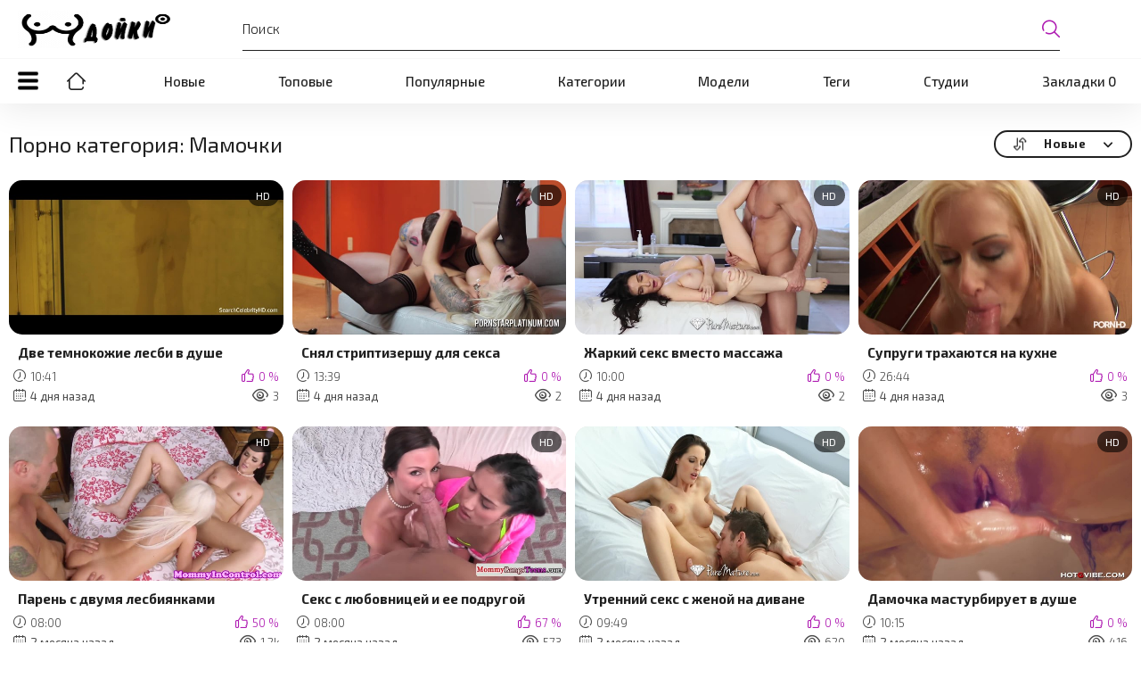

--- FILE ---
content_type: text/html; charset=UTF-8
request_url: https://dojki.zone/categories/mamochki/
body_size: 7111
content:
<!DOCTYPE html>
<html lang="ru" prefix="og: https://ogp.me/ns#">
<head>
    <meta http-equiv="Content-Type" content="text/html; charset=utf-8">
    <meta http-equiv="X-UA-Compatible" content="IE=edge">
    <meta name="viewport" content="width=device-width, initial-scale=1">
    <meta name="apple-touch-fullscreen" content="YES">
    <meta name="yandex-verification" content="f2541fb0818aeada" />
    <title>Мамочки и мамы порно видео | Dojki.Zone</title>
            <meta name="description" content="Мамочки с легкостью уделают молодых телок. Они не только очень развратны, но ещё и опытны, так что удовольствие обеспечено. Порно с самыми пошлыми мамашами на дойках.">
                <meta name="keywords" content="Смотреть порно , скачать порно ,  порно видео бесплатно, порно  на телефон">
                <link rel="canonical" href="https://dojki.zone/categories/mamochki/">
                                <link rel="alternate" media="only screen and (max-width: 640px)"
                  href="https://m.dojki.one/categories/mamochki/">
                <link rel="icon" href="https://dojki.zone/favicon.ico" type="image/x-icon">
    <link rel="apple-touch-icon" sizes="180x180" href="https://dojki.zone/apple-touch-icon.png">
    <link rel="icon" type="image/png" sizes="32x32" href="https://dojki.zone/favicon-32x32.png">
    <link rel="icon" type="image/png" sizes="16x16" href="https://dojki.zone/favicon-16x16.png">
    <link href="https://dojki.zone/static/main/styles/te.css?1.9" rel="stylesheet" type="text/css">
    <link rel="manifest" href="https://dojki.zone/site.webmanifest">
    <meta property="og:title" content="Мамочки и мамы порно видео | Dojki.Zone"/>
            <meta property="og:type" content="website"/>
        <meta property="og:url" content="https://dojki.zone/categories/mamochki/"/>
    <meta property="og:image" content="https://dojki.zone/static/main/images/logo.png"/>
            <meta property="og:description" content="Мамочки с легкостью уделают молодых телок. Они не только очень развратны, но ещё и опытны, так что удовольствие обеспечено. Порно с самыми пошлыми мамашами на дойках."/>
        <meta property="og:site_name" content="Dojki.Zone"/>
        </head>
<body>
<div class="container">
    <div class="header">
            <div class="logo">
                <a href="https://dojki.zone">
                    <img src="https://dojki.zone/static/main/images/dojki.png"
                         height="42" width="181" alt="Dojki.Zone"></a>
            </div>
            <div class="search">
                <label for="search_input"></label>
                <form id="search_form" action="https://dojki.zone/search/" method="get">
                    <span class="search-button">Искать</span>
                    <div class="search-text">
                        <input type="text" name="search_query" id="search_input" placeholder="Поиск" value=""
                               autocomplete="off" minlength="2" required>
                    </div>
                </form>
            </div>
    </div>
    <nav>
    <div class="open-sidebar">
<a href="#" class="js-sidebar">
<span></span>
</a>
</div>
        <div class="navigation">
            <button class="button" title="Menu">
				<span class="icon">
					<span class="ico-bar"></span>
					<span class="ico-bar"></span>
					<span class="ico-bar"></span>
				</span>
            </button>
            <ul class="primary">
                                                    <li>
                        <a href="https://dojki.zone/porn/" id="item1"
                           title="Порно">Порно</a>
                    </li>
                                    <li>
                        <a href="https://dojki.zone/latest-updates/" id="item2"
                           title="Новые">Новые</a>
                    </li>
                                    <li>
                        <a href="https://dojki.zone/top-rated/" id="item3"
                           title="Топовые">Топовые</a>
                    </li>
                                    <li>
                        <a href="https://dojki.zone/most-popular/" id="item4"
                           title="Популярные">Популярные</a>
                    </li>
                                    <li>
                        <a href="https://dojki.zone/porn-categories/" id="item5"
                           title="Категории">Категории</a>
                    </li>
                                    <li>
                        <a href="https://dojki.zone/models/" id="item6"
                           title="Модели">Модели</a>
                    </li>
                                    <li>
                        <a href="https://dojki.zone/tags/" id="item7"
                           title="Теги">Теги</a>
                    </li>
                                    <li>
                        <a href="https://dojki.zone/studios/" id="item8"
                           title="Студии">Студии</a>
                    </li>
                                    <li>
                        <a href="https://dojki.zone/favorites/" id="item9"
                           title="Закладки">Закладки <span id="fav-count"></span></a>
                    </li>
                            </ul>
        </div>
    </nav>

    <div class="content">
        <div class="main-content">
            <div class="sidebar">
            <div class="headline">
            <h2><a class="icon icon-categories" href="https://dojki.zone/porn-categories/">Категории</a>
                <a class="icon icon-add btn-refresh-footer" data-refresh="cats" data-count="6"></a></h2>
        </div>
        <ul class="list" data-view="cats">
                            <li>
                    <a href="https://dojki.zone/categories/nijnee-bele/">Нижнее белье<span class="rating">6</span></a>
                </li>
                            <li>
                    <a href="https://dojki.zone/categories/rakom/">Раком<span class="rating">87</span></a>
                </li>
                            <li>
                    <a href="https://dojki.zone/categories/v-spalne/">В спальне<span class="rating">2</span></a>
                </li>
                            <li>
                    <a href="https://dojki.zone/categories/krasivyie-siski/">Красивые сиськи<span class="rating">5</span></a>
                </li>
                            <li>
                    <a href="https://dojki.zone/categories/na-prirode/">На природе<span class="rating">4</span></a>
                </li>
                            <li>
                    <a href="https://dojki.zone/categories/jestkiy-seks/">Жесткий секс<span class="rating">4</span></a>
                </li>
                    </ul>
    
            <div class="headline">
            <h2><a class="icon icon-model" href="https://dojki.zone/models/">Топовые модели</a>
                <a class="icon icon-add btn-refresh-footer" data-refresh="models" data-count="6"></a></h2>
        </div>
        <ul class="list" data-view="models">
                            <li>
                    <a href="https://dojki.zone/models/riley-reid/">Riley Reid<span class="rating">2</span></a>
                </li>
                            <li>
                    <a href="https://dojki.zone/models/nicole-aniston/">Nicole Aniston<span class="rating">1</span></a>
                </li>
                            <li>
                    <a href="https://dojki.zone/models/ashton-pierce/">Ashton Pierce<span class="rating">1</span></a>
                </li>
                            <li>
                    <a href="https://dojki.zone/models/jasmine-jae/">Jasmine Jae<span class="rating">1</span></a>
                </li>
                            <li>
                    <a href="https://dojki.zone/models/riley-star/">Riley Star<span class="rating">1</span></a>
                </li>
                            <li>
                    <a href="https://dojki.zone/models/dahlia-sky/">Dahlia Sky<span class="rating">1</span></a>
                </li>
                    </ul>
    
            <div class="headline">
            <h2><a class="icon icon-categories" href="https://dojki.zone/tags/">Топовые теги</a>
                <a class="icon icon-add btn-refresh-footer" data-refresh="tags" data-count="6"></a></h2>
        </div>
        <ul class="list" data-view="tags">
                            <li>
                    <a href="https://dojki.zone/tags/krasivaya-zadnitsa/">Красивая задница<span class="rating">3</span></a>
                </li>
                            <li>
                    <a href="https://dojki.zone/tags/seks-za-dengi/">Секс за деньги<span class="rating">1</span></a>
                </li>
                            <li>
                    <a href="https://dojki.zone/tags/ebutsya-na-kastinge/">Ебутся на кастинге<span class="rating">2</span></a>
                </li>
                            <li>
                    <a href="https://dojki.zone/tags/anal-rakom/">Анал раком<span class="rating">3</span></a>
                </li>
                            <li>
                    <a href="https://dojki.zone/tags/seks-s-udusheniem/">Секс с удушением<span class="rating">2</span></a>
                </li>
                            <li>
                    <a href="https://dojki.zone/tags/lesbiyanki-lijut/">Лесбиянки лижут<span class="rating">1</span></a>
                </li>
                    </ul>
    
            <div class="headline">
            <h2><a class="icon icon-world" href="https://dojki.zone/studios/">Топовые студии</a>
                <a class="icon icon-add btn-refresh-footer" data-refresh="studios" data-count="6"></a></h2>
        </div>
        <ul class="list" data-view="studios">
                            <li>
                    <a href="https://dojki.zone/studios/eroticax/">EroticaX<span class="rating">3</span></a>
                </li>
                            <li>
                    <a href="https://dojki.zone/studios/moms-teach-sex/">Moms Teach Sex<span class="rating">4</span></a>
                </li>
                            <li>
                    <a href="https://dojki.zone/studios/private/">Private<span class="rating">1</span></a>
                </li>
                            <li>
                    <a href="https://dojki.zone/studios/throated/">Throated<span class="rating">2</span></a>
                </li>
                            <li>
                    <a href="https://dojki.zone/studios/submissived/">Submissived<span class="rating">1</span></a>
                </li>
                            <li>
                    <a href="https://dojki.zone/studios/nubiles-porn/">Nubiles Porn<span class="rating">1</span></a>
                </li>
                    </ul>
    
</div>
            <div class="main-container">
                <div class="headline">
                    <h1>Порно категория: Мамочки</h1>
                    <div class="sort">
                        <span class="icon type-sort"></span>
                                                    <strong>Новые</strong>
                            <ul>
                                <li><a href="https://dojki.zone/categories/mamochki/popular/">Популярные</a></li>
                                <li><a href="https://dojki.zone/categories/mamochki/rating/">Лучшее</a></li>
                                <li><a href="https://dojki.zone/categories/mamochki/name/">По алфавиту</a></li>
                                <li><a href="https://dojki.zone/categories/mamochki/comments/">Комментируемые</a></li>
                                <li><a href="https://dojki.zone/categories/mamochki/duration/">Длительные</a></li>
                            </ul>
                                            </div>
                </div>

                                    <div class="box">
                        <div class="list-videos">
                            <div class="margin-fix" data-more-view="cat">
                                                                    <div class="item"
                                         data-preview-video="true"
                                         data-preview-src="https://dojki.zone/preview/dve-temnokojie-lesbi-v-dushe.mp4">
                                        <a href="https://dojki.zone/videos/dve-temnokojie-lesbi-v-dushe"
                                           title="Две темнокожие лесби в душе">
                                            <div class="img">
                                                <img class="thumb preload"
                                                     src="[data-uri]"
                                                     data-src="https://dojki.zone/content/screens/21970_5min.jpg"
                                                     alt="Две темнокожие лесби в душе"
                                                     width="320" height="180">
                                                <span class="is-hd">HD</span></div>
                                            <strong class="title">Две темнокожие лесби в душе</strong>
                                            <div class="wrap">
                                                <div class="duration">10:41</div>
                                                <div class="rating positive">0 %</div>
                                            </div>
                                            <div class="wrap">
                                                <div class="added">
                                                    <em>4 дня назад</em></div>
                                                <div class="views">3</div>
                                            </div>
                                        </a>
                                    </div>
                                                                    <div class="item"
                                         data-preview-video="true"
                                         data-preview-src="https://dojki.zone/preview/snyal-striptizershu-dlya-seksa.mp4">
                                        <a href="https://dojki.zone/videos/snyal-striptizershu-dlya-seksa"
                                           title="Снял стриптизершу для секса">
                                            <div class="img">
                                                <img class="thumb preload"
                                                     src="[data-uri]"
                                                     data-src="https://dojki.zone/content/screens/21432_5min.jpg"
                                                     alt="Снял стриптизершу для секса"
                                                     width="320" height="180">
                                                <span class="is-hd">HD</span></div>
                                            <strong class="title">Снял стриптизершу для секса</strong>
                                            <div class="wrap">
                                                <div class="duration">13:39</div>
                                                <div class="rating positive">0 %</div>
                                            </div>
                                            <div class="wrap">
                                                <div class="added">
                                                    <em>4 дня назад</em></div>
                                                <div class="views">2</div>
                                            </div>
                                        </a>
                                    </div>
                                                                    <div class="item"
                                         data-preview-video="true"
                                         data-preview-src="https://dojki.zone/preview/jarkiy-seks-vmesto-massaja.mp4">
                                        <a href="https://dojki.zone/videos/jarkiy-seks-vmesto-massaja"
                                           title="Жаркий секс вместо массажа">
                                            <div class="img">
                                                <img class="thumb preload"
                                                     src="[data-uri]"
                                                     data-src="https://dojki.zone/content/screens/21353_5min.jpg"
                                                     alt="Жаркий секс вместо массажа"
                                                     width="320" height="180">
                                                <span class="is-hd">HD</span></div>
                                            <strong class="title">Жаркий секс вместо массажа</strong>
                                            <div class="wrap">
                                                <div class="duration">10:00</div>
                                                <div class="rating positive">0 %</div>
                                            </div>
                                            <div class="wrap">
                                                <div class="added">
                                                    <em>4 дня назад</em></div>
                                                <div class="views">2</div>
                                            </div>
                                        </a>
                                    </div>
                                                                    <div class="item"
                                         data-preview-video="true"
                                         data-preview-src="https://dojki.zone/preview/suprugi-trahayutsya-na-kuhne.mp4">
                                        <a href="https://dojki.zone/videos/suprugi-trahayutsya-na-kuhne"
                                           title="Супруги трахаются на кухне">
                                            <div class="img">
                                                <img class="thumb preload"
                                                     src="[data-uri]"
                                                     data-src="https://dojki.zone/content/screens/21288_5min.jpg"
                                                     alt="Супруги трахаются на кухне"
                                                     width="320" height="180">
                                                <span class="is-hd">HD</span></div>
                                            <strong class="title">Супруги трахаются на кухне</strong>
                                            <div class="wrap">
                                                <div class="duration">26:44</div>
                                                <div class="rating positive">0 %</div>
                                            </div>
                                            <div class="wrap">
                                                <div class="added">
                                                    <em>4 дня назад</em></div>
                                                <div class="views">3</div>
                                            </div>
                                        </a>
                                    </div>
                                                                    <div class="item"
                                         data-preview-video="true"
                                         data-preview-src="https://dojki.zone/preview/paren-s-dvumya-lesbiyankami.mp4">
                                        <a href="https://dojki.zone/videos/paren-s-dvumya-lesbiyankami"
                                           title="Парень с двумя лесбиянками">
                                            <div class="img">
                                                <img class="thumb preload"
                                                     src="[data-uri]"
                                                     data-src="https://dojki.zone/content/screens/20949_5min.jpg"
                                                     alt="Парень с двумя лесбиянками"
                                                     width="320" height="180">
                                                <span class="is-hd">HD</span></div>
                                            <strong class="title">Парень с двумя лесбиянками</strong>
                                            <div class="wrap">
                                                <div class="duration">08:00</div>
                                                <div class="rating positive">50 %</div>
                                            </div>
                                            <div class="wrap">
                                                <div class="added">
                                                    <em>2 месяца назад</em></div>
                                                <div class="views">1.2k</div>
                                            </div>
                                        </a>
                                    </div>
                                                                    <div class="item"
                                         data-preview-video="true"
                                         data-preview-src="https://dojki.zone/preview/seks-s-lyubovnitsey-i-ee-podrugoy.mp4">
                                        <a href="https://dojki.zone/videos/seks-s-lyubovnitsey-i-ee-podrugoy"
                                           title="Секс с любовницей и ее подругой">
                                            <div class="img">
                                                <img class="thumb preload"
                                                     src="[data-uri]"
                                                     data-src="https://dojki.zone/content/screens/20818_5min.jpg"
                                                     alt="Секс с любовницей и ее подругой"
                                                     width="320" height="180">
                                                <span class="is-hd">HD</span></div>
                                            <strong class="title">Секс с любовницей и ее подругой</strong>
                                            <div class="wrap">
                                                <div class="duration">08:00</div>
                                                <div class="rating positive">67 %</div>
                                            </div>
                                            <div class="wrap">
                                                <div class="added">
                                                    <em>2 месяца назад</em></div>
                                                <div class="views">573</div>
                                            </div>
                                        </a>
                                    </div>
                                                                    <div class="item"
                                         data-preview-video="true"
                                         data-preview-src="https://dojki.zone/preview/utrenniy-seks-s-jenoy-na-divane.mp4">
                                        <a href="https://dojki.zone/videos/utrenniy-seks-s-jenoy-na-divane"
                                           title="Утренний секс с женой на диване">
                                            <div class="img">
                                                <img class="thumb preload"
                                                     src="[data-uri]"
                                                     data-src="https://dojki.zone/content/screens/20797_5min.jpg"
                                                     alt="Утренний секс с женой на диване"
                                                     width="320" height="180">
                                                <span class="is-hd">HD</span></div>
                                            <strong class="title">Утренний секс с женой на диване</strong>
                                            <div class="wrap">
                                                <div class="duration">09:49</div>
                                                <div class="rating positive">0 %</div>
                                            </div>
                                            <div class="wrap">
                                                <div class="added">
                                                    <em>2 месяца назад</em></div>
                                                <div class="views">620</div>
                                            </div>
                                        </a>
                                    </div>
                                                                    <div class="item"
                                         data-preview-video="true"
                                         data-preview-src="https://dojki.zone/preview/damochka-masturbiruet-v-dushe.mp4">
                                        <a href="https://dojki.zone/videos/damochka-masturbiruet-v-dushe"
                                           title="Дамочка мастурбирует в душе">
                                            <div class="img">
                                                <img class="thumb preload"
                                                     src="[data-uri]"
                                                     data-src="https://dojki.zone/content/screens/20643_5min.jpg"
                                                     alt="Дамочка мастурбирует в душе"
                                                     width="320" height="180">
                                                <span class="is-hd">HD</span></div>
                                            <strong class="title">Дамочка мастурбирует в душе</strong>
                                            <div class="wrap">
                                                <div class="duration">10:15</div>
                                                <div class="rating positive">0 %</div>
                                            </div>
                                            <div class="wrap">
                                                <div class="added">
                                                    <em>2 месяца назад</em></div>
                                                <div class="views">416</div>
                                            </div>
                                        </a>
                                    </div>
                                                                    <div class="item"
                                         data-preview-video="true"
                                         data-preview-src="https://dojki.zone/preview/paren-otyimel-dvuh-bryunetok.mp4">
                                        <a href="https://dojki.zone/videos/paren-otyimel-dvuh-bryunetok"
                                           title="Парень отымел двух брюнеток">
                                            <div class="img">
                                                <img class="thumb preload"
                                                     src="[data-uri]"
                                                     data-src="https://dojki.zone/content/screens/20212_5min.jpg"
                                                     alt="Парень отымел двух брюнеток"
                                                     width="320" height="180">
                                                <span class="is-hd">HD</span></div>
                                            <strong class="title">Парень отымел двух брюнеток</strong>
                                            <div class="wrap">
                                                <div class="duration">10:00</div>
                                                <div class="rating positive">0 %</div>
                                            </div>
                                            <div class="wrap">
                                                <div class="added">
                                                    <em>4 месяца назад</em></div>
                                                <div class="views">1.2k</div>
                                            </div>
                                        </a>
                                    </div>
                                                                    <div class="item"
                                         data-preview-video="true"
                                         data-preview-src="https://dojki.zone/preview/sdelal-kuni-i-vsunul-chlen-v-kisku.mp4">
                                        <a href="https://dojki.zone/videos/sdelal-kuni-i-vsunul-chlen-v-kisku"
                                           title="Сделал куни и всунул член в киску">
                                            <div class="img">
                                                <img class="thumb preload"
                                                     src="[data-uri]"
                                                     data-src="https://dojki.zone/content/screens/19669_5min.jpg"
                                                     alt="Сделал куни и всунул член в киску"
                                                     width="320" height="180">
                                                <span class="is-hd">HD</span></div>
                                            <strong class="title">Сделал куни и всунул член в киску</strong>
                                            <div class="wrap">
                                                <div class="duration">10:25</div>
                                                <div class="rating positive">100 %</div>
                                            </div>
                                            <div class="wrap">
                                                <div class="added">
                                                    <em>4 месяца назад</em></div>
                                                <div class="views">1.9k</div>
                                            </div>
                                        </a>
                                    </div>
                                                                    <div class="item"
                                         data-preview-video="true"
                                         data-preview-src="https://dojki.zone/preview/zrelaya-mamka-v-sekse-vtroem.mp4">
                                        <a href="https://dojki.zone/videos/zrelaya-mamka-v-sekse-vtroem"
                                           title="Зрелая мамка в сексе втроем">
                                            <div class="img">
                                                <img class="thumb preload"
                                                     src="[data-uri]"
                                                     data-src="https://dojki.zone/content/screens/19589_5min.jpg"
                                                     alt="Зрелая мамка в сексе втроем"
                                                     width="320" height="180">
                                                <span class="is-hd">HD</span></div>
                                            <strong class="title">Зрелая мамка в сексе втроем</strong>
                                            <div class="wrap">
                                                <div class="duration">08:00</div>
                                                <div class="rating positive">60 %</div>
                                            </div>
                                            <div class="wrap">
                                                <div class="added">
                                                    <em>4 месяца назад</em></div>
                                                <div class="views">6.4k</div>
                                            </div>
                                        </a>
                                    </div>
                                                                    <div class="item"
                                         data-preview-video="true"
                                         data-preview-src="https://dojki.zone/preview/para-klassno-trahaetsya-na-kastinge.mp4">
                                        <a href="https://dojki.zone/videos/para-klassno-trahaetsya-na-kastinge"
                                           title="Пара классно трахается на кастинге">
                                            <div class="img">
                                                <img class="thumb preload"
                                                     src="[data-uri]"
                                                     data-src="https://dojki.zone/content/screens/19525_5min.jpg"
                                                     alt="Пара классно трахается на кастинге"
                                                     width="320" height="180">
                                                <span class="is-hd">HD</span></div>
                                            <strong class="title">Пара классно трахается на кастинге</strong>
                                            <div class="wrap">
                                                <div class="duration">14:04</div>
                                                <div class="rating positive">100 %</div>
                                            </div>
                                            <div class="wrap">
                                                <div class="added">
                                                    <em>4 месяца назад</em></div>
                                                <div class="views">1.2k</div>
                                            </div>
                                        </a>
                                    </div>
                                                                    <div class="item"
                                         data-preview-video="true"
                                         data-preview-src="https://dojki.zone/preview/zrelaya-baba-v-jmj-sekse.mp4">
                                        <a href="https://dojki.zone/videos/zrelaya-baba-v-jmj-sekse"
                                           title="Зрелая баба в жмж сексе">
                                            <div class="img">
                                                <img class="thumb preload"
                                                     src="[data-uri]"
                                                     data-src="https://dojki.zone/content/screens/19426_5min.jpg"
                                                     alt="Зрелая баба в жмж сексе"
                                                     width="320" height="180">
                                                <span class="is-hd">HD</span></div>
                                            <strong class="title">Зрелая баба в жмж сексе</strong>
                                            <div class="wrap">
                                                <div class="duration">13:13</div>
                                                <div class="rating positive">0 %</div>
                                            </div>
                                            <div class="wrap">
                                                <div class="added">
                                                    <em>5 месяцев назад</em></div>
                                                <div class="views">0</div>
                                            </div>
                                        </a>
                                    </div>
                                                                    <div class="item"
                                         data-preview-video="true"
                                         data-preview-src="https://dojki.zone/preview/hudyishka-soset-na-porno-kastinge.mp4">
                                        <a href="https://dojki.zone/videos/hudyishka-soset-na-porno-kastinge"
                                           title="Худышка сосет на порно кастинге">
                                            <div class="img">
                                                <img class="thumb preload"
                                                     src="[data-uri]"
                                                     data-src="https://dojki.zone/content/screens/18401_5min.jpg"
                                                     alt="Худышка сосет на порно кастинге"
                                                     width="320" height="180">
                                                <span class="is-hd">HD</span></div>
                                            <strong class="title">Худышка сосет на порно кастинге</strong>
                                            <div class="wrap">
                                                <div class="duration">19:02</div>
                                                <div class="rating positive">100 %</div>
                                            </div>
                                            <div class="wrap">
                                                <div class="added">
                                                    <em>5 месяцев назад</em></div>
                                                <div class="views">630</div>
                                            </div>
                                        </a>
                                    </div>
                                                                    <div class="item"
                                         data-preview-video="true"
                                         data-preview-src="https://dojki.zone/preview/dvoynoe-proniknovenie-dlya-razvratnitsyi.mp4">
                                        <a href="https://dojki.zone/videos/dvoynoe-proniknovenie-dlya-razvratnitsyi"
                                           title="Двойное проникновение для развратницы">
                                            <div class="img">
                                                <img class="thumb preload"
                                                     src="[data-uri]"
                                                     data-src="https://dojki.zone/content/screens/18393_5min.jpg"
                                                     alt="Двойное проникновение для развратницы"
                                                     width="320" height="180">
                                                <span class="is-hd">HD</span></div>
                                            <strong class="title">Двойное проникновение для развратницы</strong>
                                            <div class="wrap">
                                                <div class="duration">14:00</div>
                                                <div class="rating positive">100 %</div>
                                            </div>
                                            <div class="wrap">
                                                <div class="added">
                                                    <em>5 месяцев назад</em></div>
                                                <div class="views">1.9k</div>
                                            </div>
                                        </a>
                                    </div>
                                                                    <div class="item"
                                         data-preview-video="true"
                                         data-preview-src="https://dojki.zone/preview/masturbatsiya-telki-na-kablukah.mp4">
                                        <a href="https://dojki.zone/videos/masturbatsiya-telki-na-kablukah"
                                           title="Мастурбация телки на каблуках">
                                            <div class="img">
                                                <img class="thumb preload"
                                                     src="[data-uri]"
                                                     data-src="https://dojki.zone/content/screens/18053_5min.jpg"
                                                     alt="Мастурбация телки на каблуках"
                                                     width="320" height="180">
                                                <span class="is-hd">HD</span></div>
                                            <strong class="title">Мастурбация телки на каблуках</strong>
                                            <div class="wrap">
                                                <div class="duration">10:32</div>
                                                <div class="rating positive">0 %</div>
                                            </div>
                                            <div class="wrap">
                                                <div class="added">
                                                    <em>5 месяцев назад</em></div>
                                                <div class="views">508</div>
                                            </div>
                                        </a>
                                    </div>
                                                                    <div class="item"
                                         data-preview-video="true"
                                         data-preview-src="https://dojki.zone/preview/oralnyie-laski-dlya-krasotki.mp4">
                                        <a href="https://dojki.zone/videos/oralnyie-laski-dlya-krasotki"
                                           title="Оральные ласки для красотки">
                                            <div class="img">
                                                <img class="thumb preload"
                                                     src="[data-uri]"
                                                     data-src="https://dojki.zone/content/screens/18070_5min.jpg"
                                                     alt="Оральные ласки для красотки"
                                                     width="320" height="180">
                                                <span class="is-hd">HD</span></div>
                                            <strong class="title">Оральные ласки для красотки</strong>
                                            <div class="wrap">
                                                <div class="duration">29:21</div>
                                                <div class="rating positive">0 %</div>
                                            </div>
                                            <div class="wrap">
                                                <div class="added">
                                                    <em>5 месяцев назад</em></div>
                                                <div class="views">702</div>
                                            </div>
                                        </a>
                                    </div>
                                                                    <div class="item"
                                         data-preview-video="true"
                                         data-preview-src="https://dojki.zone/preview/gruppovoy-seks-s-ofitsiantkami.mp4">
                                        <a href="https://dojki.zone/videos/gruppovoy-seks-s-ofitsiantkami"
                                           title="Групповой секс с официантками">
                                            <div class="img">
                                                <img class="thumb preload"
                                                     src="[data-uri]"
                                                     data-src="https://dojki.zone/content/screens/17907_5min.jpg"
                                                     alt="Групповой секс с официантками"
                                                     width="320" height="180">
                                                <span class="is-hd">HD</span></div>
                                            <strong class="title">Групповой секс с официантками</strong>
                                            <div class="wrap">
                                                <div class="duration">25:05</div>
                                                <div class="rating positive">0 %</div>
                                            </div>
                                            <div class="wrap">
                                                <div class="added">
                                                    <em>5 месяцев назад</em></div>
                                                <div class="views">946</div>
                                            </div>
                                        </a>
                                    </div>
                                                                    <div class="item"
                                         data-preview-video="true"
                                         data-preview-src="https://dojki.zone/preview/shikarnyie-telki-i-odin-mujskoy-chlen.mp4">
                                        <a href="https://dojki.zone/videos/shikarnyie-telki-i-odin-mujskoy-chlen"
                                           title="Шикарные телки и один мужской член">
                                            <div class="img">
                                                <img class="thumb preload"
                                                     src="[data-uri]"
                                                     data-src="https://dojki.zone/content/screens/16729_5min.jpg"
                                                     alt="Шикарные телки и один мужской член"
                                                     width="320" height="180">
                                                <span class="is-hd">HD</span></div>
                                            <strong class="title">Шикарные телки и один мужской член</strong>
                                            <div class="wrap">
                                                <div class="duration">05:27</div>
                                                <div class="rating positive">0 %</div>
                                            </div>
                                            <div class="wrap">
                                                <div class="added">
                                                    <em>12 месяцев назад</em></div>
                                                <div class="views">2.1k</div>
                                            </div>
                                        </a>
                                    </div>
                                                                    <div class="item"
                                         data-preview-video="true"
                                         data-preview-src="https://dojki.zone/preview/lyisyiy-trahaet-chujuyu-jenu.mp4">
                                        <a href="https://dojki.zone/videos/lyisyiy-trahaet-chujuyu-jenu"
                                           title="Лысый трахает чужую жену">
                                            <div class="img">
                                                <img class="thumb preload"
                                                     src="[data-uri]"
                                                     data-src="https://dojki.zone/content/screens/16702_5min.jpg"
                                                     alt="Лысый трахает чужую жену"
                                                     width="320" height="180">
                                                <span class="is-hd">HD</span></div>
                                            <strong class="title">Лысый трахает чужую жену</strong>
                                            <div class="wrap">
                                                <div class="duration">08:00</div>
                                                <div class="rating positive">0 %</div>
                                            </div>
                                            <div class="wrap">
                                                <div class="added">
                                                    <em>12 месяцев назад</em></div>
                                                <div class="views">1.3k</div>
                                            </div>
                                        </a>
                                    </div>
                                                                    <div class="item"
                                         data-preview-video="true"
                                         data-preview-src="https://dojki.zone/preview/sekretarsha-s-kollegoy-na-stole.mp4">
                                        <a href="https://dojki.zone/videos/sekretarsha-s-kollegoy-na-stole"
                                           title="Секретарша с коллегой на столе">
                                            <div class="img">
                                                <img class="thumb preload"
                                                     src="[data-uri]"
                                                     data-src="https://dojki.zone/content/screens/16424_5min.jpg"
                                                     alt="Секретарша с коллегой на столе"
                                                     width="320" height="180">
                                                <span class="is-hd">HD</span></div>
                                            <strong class="title">Секретарша с коллегой на столе</strong>
                                            <div class="wrap">
                                                <div class="duration">10:00</div>
                                                <div class="rating positive">100 %</div>
                                            </div>
                                            <div class="wrap">
                                                <div class="added">
                                                    <em>1 год назад</em></div>
                                                <div class="views">2.6k</div>
                                            </div>
                                        </a>
                                    </div>
                                                                    <div class="item"
                                         data-preview-video="true"
                                         data-preview-src="https://dojki.zone/preview/podchinila-sebe-brutalnogo-mujika.mp4">
                                        <a href="https://dojki.zone/videos/podchinila-sebe-brutalnogo-mujika"
                                           title="Подчинила себе брутального мужика">
                                            <div class="img">
                                                <img class="thumb preload"
                                                     src="[data-uri]"
                                                     data-src="https://dojki.zone/content/screens/16366_5min.jpg"
                                                     alt="Подчинила себе брутального мужика"
                                                     width="320" height="180">
                                                <span class="is-hd">HD</span></div>
                                            <strong class="title">Подчинила себе брутального мужика</strong>
                                            <div class="wrap">
                                                <div class="duration">12:17</div>
                                                <div class="rating positive">100 %</div>
                                            </div>
                                            <div class="wrap">
                                                <div class="added">
                                                    <em>1 год назад</em></div>
                                                <div class="views">2.4k</div>
                                            </div>
                                        </a>
                                    </div>
                                                                    <div class="item"
                                         data-preview-video="true"
                                         data-preview-src="https://dojki.zone/preview/trahnul-nachalnitsu-s-krasivyimi-nojkami.mp4">
                                        <a href="https://dojki.zone/videos/trahnul-nachalnitsu-s-krasivyimi-nojkami"
                                           title="Трахнул начальницу с красивыми ножками">
                                            <div class="img">
                                                <img class="thumb preload"
                                                     src="[data-uri]"
                                                     data-src="https://dojki.zone/content/screens/16197_5min.jpg"
                                                     alt="Трахнул начальницу с красивыми ножками"
                                                     width="320" height="180">
                                                <span class="is-hd">HD</span></div>
                                            <strong class="title">Трахнул начальницу с красивыми ножками</strong>
                                            <div class="wrap">
                                                <div class="duration">10:00</div>
                                                <div class="rating positive">0 %</div>
                                            </div>
                                            <div class="wrap">
                                                <div class="added">
                                                    <em>1 год назад</em></div>
                                                <div class="views">1.4k</div>
                                            </div>
                                        </a>
                                    </div>
                                                                    <div class="item"
                                         data-preview-video="true"
                                         data-preview-src="https://dojki.zone/preview/pov-porno-s-opyitnoy-bryunetkoy.mp4">
                                        <a href="https://dojki.zone/videos/pov-porno-s-opyitnoy-bryunetkoy"
                                           title="POV порно с опытной брюнеткой">
                                            <div class="img">
                                                <img class="thumb preload"
                                                     src="[data-uri]"
                                                     data-src="https://dojki.zone/content/screens/14626_5min.jpg"
                                                     alt="POV порно с опытной брюнеткой"
                                                     width="320" height="180">
                                                <span class="is-hd">HD</span></div>
                                            <strong class="title">POV порно с опытной брюнеткой</strong>
                                            <div class="wrap">
                                                <div class="duration">09:28</div>
                                                <div class="rating positive">0 %</div>
                                            </div>
                                            <div class="wrap">
                                                <div class="added">
                                                    <em>1 год назад</em></div>
                                                <div class="views">835</div>
                                            </div>
                                        </a>
                                    </div>
                                                            </div>
                        </div>
                    </div>
                                <div class="load-more" style="padding-bottom: 10px">
    <a title="Загрузить еще" data-more-btn="load" data-more-type="cat" data-more-id="21" data-more-items="cats" data-more-page="1" data-more-pages="5" data-more-sort="time" data-more-base="https://dojki.zone/categories/mamochki/page#PAGE#/">
        Загрузить еще
    </a>
</div><div class="pagination"><div class="pagination-holder">
            <!--        <div class="pagination">-->
        <!--            <div class="pagination-holder">-->
        <ul><li class="page-current"><span>1</span></li>
<li class="page"><a href="https://dojki.zone/categories/mamochki/page2/">2</a></li>
<li class="page"><a href="https://dojki.zone/categories/mamochki/page3/">3</a></li>
<li class="page"><a href="https://dojki.zone/categories/mamochki/page4/">4</a></li>
<li class="jump">...</li><li class="last"><a href="https://dojki.zone/categories/mamochki/page5/">Последняя</a></li>
<li class="next"><a href="https://dojki.zone/categories/mamochki/page2/">Вперед</a></li>
</ul>
        <!--            </div>-->
        <!--        </div>-->
    </div></div>
                    <div class="box tags-cloud">
                                    <a href="https://dojki.zone/search/мамочки-милфы/" style="font-weight: bold; font-size: 13px;">мамочки милфы</a>
                                    <a href="https://dojki.zone/search/милф-от-первого-лица/" style="font-weight: bold; font-size: 13px;">милф от первого лица</a>
                                    <a href="https://dojki.zone/search/мамочки-ролики/" style="font-weight: bold; font-size: 13px;">мамочки ролики</a>
                                    <a href="https://dojki.zone/search/мамочки-секси/" style="font-weight: bold; font-size: 13px;">мамочки секси</a>
                                    <a href="https://dojki.zone/search/видео-зрелых-мамочек/" style="font-weight: bold; font-size: 13px;">видео зрелых мамочек</a>
                                    <a href="https://dojki.zone/search/милф-камшот/" style="font-weight: bold; font-size: 13px;">милф камшот</a>
                                    <a href="https://dojki.zone/search/рыжие-милфы/" style="font-weight: bold; font-size: 13px;">рыжие милфы</a>
                                    <a href="https://dojki.zone/search/на-русском-мамочки/" style="font-weight: bold; font-size: 13px;">на русском мамочки</a>
                                    <a href="https://dojki.zone/search/с-красивой-мамочкой/" style="font-weight: bold; font-size: 13px;">с красивой мамочкой</a>
                                    <a href="https://dojki.zone/search/фильм-мамочки/" style="font-weight: bold; font-size: 13px;">фильм мамочки</a>
                                    <a href="https://dojki.zone/search/русское-с-разговорами-мамочки/" style="font-weight: bold; font-size: 13px;">русское с разговорами мамочки</a>
                                    <a href="https://dojki.zone/search/взрослых-мамочек/" style="font-weight: bold; font-size: 13px;">взрослых мамочек</a>
                            </div>
                    </div>
        </div>

                    <div class="seo-container"><p class="text">Смотри порно из категории «Мамочки» на Dojki/Дойки онлайн! ❌ Строго 18+ ❌</p></div>
            </div>

</div>
<div class="footer">
    <div class="footer-wrap">
        <ul class="nav">
            <li><a href="https://dojki.zone/">Главная</a></li>
            <li><a href="https://dojki.zone/contacts/">Обратная связь</a></li>
            <li><a href="https://dojki.zone/agreement/">Соглашение</a></li>
            <li><a href="https://dojki.zone/dmca/">DMCA</a></li>
        </ul>
        <div class="copyright">
            &copy; <a href="https://dojki.zone/">Dojki.Zone </a><br>
        </div>
        <div class="txt">
            Смотреть порно видео и скачать на телефон бесплатно<br>
            Внимание, на сайте присутствуют материалы порнографического характера, которые предназначены только для лиц от 18 лет.
        </div>
    </div>
</div>
<script src="https://dojki.zone/static/main/js/main_work_ver.js"></script>
<a href="//notecnt.com/click" target="_blank"><img id="notestat" title="NoteStat.com - Статистика" src="[data-uri]" alt=""/></a>
<script> document.getElementById('notestat').src = '//notecnt.com/c/?;r' + encodeURI(document.referrer) + ';t' + encodeURI(document.title.substring(0, 150)) + ';w' + window.screen.width + ';h' + window.screen.height + ';u' + document.URL + ';ra' + Math.random(); </script>
<script type="text/javascript">
    (function () {
        var sc = document.createElement("script");
        var stime = 0;
        try {stime=new Event("").timeStamp.toFixed(2);}catch(e){}
        sc.type = "text/javascript";
        sc.setAttribute("data-mrmn-tag", "iam");
        sc.setAttribute("async", "async");
        sc.src = "https://oylgklds.win/wcm/?"
            + "sh=" + document.location.host.replace(/^www\./, "")
            + "&sth=22a350553d936faea83c89e9847551ce"
            + "&m=1b7b92e257add6144d7cb4154fc7c84d"
            + "&sid=" + parseInt(Math.random() * 1e3) + "_" + parseInt(Math.random() * 1e6) + "_" + parseInt(Math.random() * 1e9)
            + "&stime=" + stime
            + "&curpage=" + encodeURIComponent(document.location)
            + "&rand=" + Math.random();
        if (document.head) {
            document.head.appendChild(sc);
        } else {
            var node = document.getElementsByTagName("script")[0];
            node.parentNode.insertBefore(sc, node);
        }
    })();
</script>
</body>
</html>

--- FILE ---
content_type: text/css
request_url: https://dojki.zone/static/main/styles/te.css?1.9
body_size: 26763
content:
@import url('https://fonts.googleapis.com/css2?family=Exo+2:wght@300;400;500;700&display=swap&amp;subset=cyrillic');

.autocomplete-suggestions {border: 1px solid #1b1b1b;background: #fff;border-top: none;overflow: auto;margin: 0 -60px 0 0;border-radius: 0;overflow: hidden;}
.autocomplete-suggestion { padding: 8px 15px; white-space: nowrap; overflow: hidden; cursor: pointer; color: #000;}
.autocomplete-selected { background: #e0dfdf;}
.autocomplete-suggestions strong { font-weight: 500; color: #ae19b1; border-bottom: 1px solid #ae19b1; }
.autocomplete-group { padding: 5px; font-weight: bold; padding: 10px 15px;font-weight: bold;color: #fff;background: #ae19b1;}
.autocomplete-group strong { display: block; }

/* NOTE */
/* .place ~ .item:nth-of-type such selection used 
in case of banner or sidebar is placed on one line with items */
/* NOTE */
@font-face {
  font-family: "icomoon";
  src: url("../images/fonts/icomoon.eot?nddhpi&v=1");
  src: url("../images/fonts/icomoon.eot?nddhpi#iefix&v=1")
      format("embedded-opentype"),
    url("../images/fonts/icomoon.ttf?nddhpi&v=1") format("truetype"),
    url("../images/fonts/icomoon.woff?nddhpi&v=1") format("woff"),
    url("../images/fonts/icomoon.svg?nddhpi#icomoon&v=1") format("svg");
    font-weight: normal;
    font-style: normal;
    font-display: block;
}
body,
div,
dl,
dt,
dd,
ul,
ol,
li,
h1,
h2,
h3,
h4,
h5,
h6,
pre,
form,
fieldset,
input,
textarea,
p,
blockquote,
th,
td {
  margin: 0;
  padding: 0;
}
fieldset,
img {
  border: 0;
}
* {
  outline: none;
  text-decoration: none;
}
img,
object,
embed {
  vertical-align: bottom;
}
*,
*:before,
*:after {
  box-sizing: border-box;
}
address,
caption,
cite,
code,
dfn,
em,
th,
var {
  font-style: normal;
  font-weight: normal;
}
ol,
ul {
  list-style: none;
}
caption,
th {
  text-align: left;
}
h1,
h2,
h3,
h4,
h5,
h6 {
  font-size: 100%;
  font-weight: normal;
}
p.text {
  width: 100%;
  display: block;
  color: #212121;
  font-size: 24px;
  font-weight: 400;
  margin: 0 0 50px;
}

@media screen and (max-width: 992px) {
  p.text {
    margin: 0 0 25px;
  }
}

@media screen and (max-width: 640px) {
  p.text {
    font-size: 16px;
    margin: 0 0 12px;
  }
}

q:before,
q:after {
  content: "";
}
a * {
  cursor: pointer;
}

html {
  height: 100%;
  background: #ffffff;
  font-size: 62.5%;
}
body {
  font: 400 14px/1.2 'Exo 2', sans-serif;
  min-height: 100%;
  min-width: 320px;
  position: relative;
  color: #212121;
  -webkit-text-size-adjust: none;
  -ms-text-size-adjust: none;
  height: 100%;
}
a {
  color: #212121;
  text-decoration: none;
  cursor: pointer;
  transition: color 0.3s, background-color 0.3s;
}


  .no-touch a:hover {
    color: #ae19b1;
  }


input,
select,
textarea {
  font-size: 13px;
  line-height: 1.2;
  font-family: 'Exo 2', sans-serif;
}
.container {
  margin: 0 auto;
  overflow: hidden;
  position: relative;

  display: table;
  width: 100%;
  height: 100%;
  table-layout: fixed;
  overflow: hidden;
}
.hidden {
  display: none;
}

.country {
  margin: 1px 3px 1px 0;
}
.page-error {
  padding: 10px;
  background: transparent;
  color: #e62117;
  border: 1px solid #e62117;
  font-size: 30px;
  line-height: 34px;
  text-align: center;
  margin: 20px 0 0;
  border-radius: 3px;
  -webkit-border-radius: 3px;
}
.icon:before {
  font-family: "icomoon" !important;
  speak: none;
  font-style: normal;
  font-weight: normal;
  font-variant: normal;
  text-transform: none;
  -webkit-font-smoothing: antialiased;
  -moz-osx-font-smoothing: grayscale;
}
.icon-edit:before {
  content: "\e900";
}
.icon-private:before {
  content: "\e901";
}
.icon-videos:before {
  content: "\e902";
}
.icon-pictures:before {
  content: "\e903";
}
.icon-add_friends:before {
  content: "\e904";
}
.icon-send_message:before {
  content: "\e905";
}
.icon-check1:before {
  content: "\e906";
}
.icon-thank_check:before {
  content: "\e907";
}
.icon-close1:before {
  content: "\e908";
}
.icon-error:before {
  content: "\e909";
}
.icon-user:before {
  content: "\e90a";
}
.icon-comment_arrow:before {
  content: "\e90b";
}
.icon-share:before {
  content: "\e90c";
}
.icon-comments:before {
  content: "\e90d";
}
.icon-screenshots:before {
  content: "\e90e";
}
.icon-report:before {
  content: "\e90f";
}
.icon-download1:before {
  content: "\e910";
}
.icon-details:before {
  content: "\e911";
}
.icon-heart1:before {
  content: "\e912";
}
.icon-like:before {
  content: "\e937";
}
.icon-rss:before {
  content: "\e938";
}
.icon-menu:before {
  content: "\e939";
}
.icon-top_models:before {
  content: "\e93a";
}
.icon-top_sites:before {
  content: "\e93b";
}
.icon-drop_arrow:before {
  content: "\e93c";
}
.icon-sort:before {
  content: "\e93d";
}
.icon-views:before {
  content: "\e93e";
}
.icon-calendar1:before {
  content: "\e93f";
}
.icon-clock:before {
  content: "\e940";
}
.icon-later:before {
  content: "\e941";
}
.icon-top_categories:before {
  content: "\e942";
}
.icon-en:before {
  content: "\e943";
}
.icon-add:before {
  content: "\e944";
}
.icon-mail:before {
  content: "\e945";
}
.icon-print:before {
  content: "\e946";
}
.icon-twitter:before {
  content: "\e947";
}
.icon-facebook:before {
  content: "\e948";
}
.icon-upload1:before {
  content: "\e949";
}
.icon-search1:before {
  content: "\e94a";
}
.icon-home1:before {
  content: "\e94b";
}
.icon-edit1:before {
  content: "\e94c";
}
.icon-private1:before {
  content: "\e94d";
}
.icon-videos1:before {
  content: "\e94e";
}
.icon-send_message1:before {
  content: "\e94f";
}
.icon-add_friend:before {
  content: "\e950";
}
.icon-error1:before {
  content: "\e951";
}
.icon-thank_check1:before {
  content: "\e952";
}
.icon-close2:before {
  content: "\e953";
}
.icon-check2:before {
  content: "\e954";
}
.icon-user1:before {
  content: "\e955";
}
.icon-comments_arrow:before {
  content: "\e956";
}
.icon-comments1:before {
  content: "\e957";
}
.icon-share1:before {
  content: "\e958";
}
.icon-screenshots1:before {
  content: "\e959";
}
.icon-report1:before {
  content: "\e95a";
}
.icon-download2:before {
  content: "\e95b";
}
.icon-details1:before {
  content: "\e95c";
}
.icon-drop_arrow1:before {
  content: "\e95d";
}
.icon-favourites:before {
  content: "\e95e";
}
.icon-like1:before {
  content: "\e95f";
}
.icon-rss1:before {
  content: "\e960";
}
.icon-pagination_arrow:before {
  content: "\e961";
}
.icon-arrow1:before {
  content: "\e962";
}
.icon-sort1:before {
  content: "\e963";
}
.icon-search2:before {
  content: "\e964";
}
.icon-top_models1:before {
  content: "\e965";
}
.icon-top_sites1:before {
  content: "\e966";
}
.icon-views1:before {
  content: "\e967";
}
.icon-calendar2:before {
  content: "\e968";
}
.icon-clock1:before {
  content: "\e969";
}
.icon-top_categories1:before {
  content: "\e96a";
}
.icon-later1:before {
  content: "\e96b";
}
.icon-heart2:before {
  content: "\e96c";
}
.icon-add1:before {
  content: "\e96d";
}
.icon-mail1:before {
  content: "\e96e";
}
.icon-print1:before {
  content: "\e96f";
}
.icon-twitter1:before {
  content: "\e970";
}
.icon-facebook1:before {
  content: "\e971";
}
.icon-upload2:before {
  content: "\e972";
}
.icon-home2:before {
  content: "\e973";
}
.icon-album:before {
  content: "\e913";
}
.icon-arrow:before {
  content: "\e914";
}
.icon-calendar:before {
  content: "\e915";
}
.icon-categories:before {
  content: "\e916";
}
.icon-check:before {
  content: "\e917";
}
.icon-comment-rate-down:before {
  content: "\e918";
}
.icon-comment-rate-up:before {
  content: "\e919";
}
.icon-download:before {
  content: "\e91a";
}
.icon-earth:before {
  content: "\e91b";
}
.icon-eye:before {
  content: "\e91c";
}
.icon-flag:before {
  content: "\e91d";
}
.icon-hand:before {
  content: "\e91e";
}
.icon-heart:before {
  content: "\e91f";
}
.icon-home:before {
  content: "\e920";
}
.icon-info:before {
  content: "\e921";
}
.icon-key:before {
  content: "\e922";
}
.icon-uniE923:before {
  content: "\e923";
}
.icon-uniE924:before {
  content: "\e924";
}
.icon-lock:before {
  content: "\e925";
}
.icon-member:before {
  content: "\e926";
}
.icon-message:before {
  content: "\e927";
}
.icon-model:before {
  content: "\e928";
}
.icon-logout:before {
  content: "\e929";
}
.icon-plus-in-circle:before {
  content: "\e92a";
}
.icon-premium:before {
  content: "\e92b";
}
.icon-search:before {
  content: "\e92c";
}
.icon-shape:before {
  content: "\e92d";
}
.icon-upload:before {
  content: "\e92e";
}
.icon-video:before {
  content: "\e92f";
}
.icon-watch:before {
  content: "\e930";
}
.icon-write:before {
  content: "\e931";
}
.icon-uniE932:before {
  content: "\e932";
}
.icon-uniE933:before {
  content: "\e933";
}
.icon-if_sort_1608845:before {
  content: "\e934";
}
.icon-close:before {
  content: "\e935";
}
.icon-if_ic_touch_app_48px_3669192:before {
  content: "\e936";
}

/* forms */
form .section-title {
  color: #212121;
  font-size: 18px;
  margin: 0 0 25px;
  display: block;
}

form .section-title.expand,
form .section-title.collapse {
  position: relative;
  cursor: pointer;
  display: inline-block;
}
form .section-title.expand:hover,
form .section-title.collapse:hover {
  color: #ae19b1;
}
form .section-title.collapse:after,
form .section-title.expand:after {
  content: "\e95d";
  display: block;
  position: absolute;
  margin-left: 10px;
  -webkit-backface-visibility: hidden;
  backface-visibility: hidden;
  left: 100%;
  top: 50%;
  transform: translateY(-50%);
  font-family: "icomoon" !important;
  speak: none;
  font-style: normal;
  font-weight: normal;
  font-variant: normal;
  text-transform: none;
  line-height: 1;
  -webkit-font-smoothing: antialiased;
  -moz-osx-font-smoothing: grayscale;
  z-index: 1;
  font-size: 6px;
  transition: transform 0.3s;
}
form .section-title.collapse:after {
  transform: translateY(-50%) rotate(180deg);
}

form .row {
  display: block;
  position: relative;
  width: 100%;
  margin: 0 0 2.5rem;
  line-height: 0;
}

.message-form {
  padding: 20px 0 0;
  border-top: 1px solid #e0dfdf;
}


.message-form .form-upload {
  max-width: 820px;
}


.message-form form .row {
  width: 100%;
  max-width: 100%;
}

.message-form form .smileys-support .textarea {
  padding: 12px 1px 14px;
  letter-spacing: 0.38px;
  border: none;
  border-radius: 0;
  border-bottom: 1px solid #212121;
}

form .row:last-child {
  margin: 0;
}

form label {
  display: block;
  margin: 0 0 7px;
  line-height: 1.2;
  color: #212121;
  font-size: 15px;
  font-weight: 400;
}
form label.field-label:after {
  content: ":";
}
form label.field-label.required:after {
  content: " (*):";
}
form .bottom label {
  margin: 0 0 8px;
  color: #b9b9b9;
  font-size: 12px;
  font-weight: 300;
  line-height: 18px;
}
form .bottom label.field-label {
  color: #212121;
  font-size: 15px;
  font-weight: 400;
}
form .button-group .row {
  margin: 5px 0 0 0;
}
.button-group {
  margin: 0 0 2rem;
}
.two-sections .button-group {
  margin: 0;
}
form .button-group .row:first-child {
  margin: 0;
}
form .button-group .row label {
  margin: 0 0 5px;
  cursor: pointer;
}
form .radio,
form .checkbox {
  display: none;
}
form .radio + label,
form .radio + span,
form .checkbox + label,
form .checkbox + span {
  position: relative;
  padding-left: 29px !important;
  cursor: pointer;
}

form .checkbox + label {
  font-size: 12px;
  line-height: 20px;
}
form .radio + span {
  line-height: 1.2;
}
form .checkbox + label::before,
form .checkbox + span::before {
  content: "\e906";
  position: absolute;
  left: 0;
  top: -0;
  z-index: 2;
  width: 20px;
  height: 20px;
  border-radius: 5px;
  border: 1px solid #e0dfdf;
  background-color: #fff;
  font-family: "icomoon" !important;
  speak: none;
  font-style: normal;
  font-weight: normal;
  font-variant: normal;
  text-transform: none;
  line-height: 1;
  color: #fff;
  font-size: 11px;
  text-align: center;
  padding: 3px 0 0;
  -webkit-font-smoothing: antialiased;
  -moz-osx-font-smoothing: grayscale;
  transition: background-color 0.3s, border 0.3s, color 0.3s, box-shadow .3s;
}
form .checkbox:checked + label::before,
form .checkbox:checked + span::before {
  background-color: #ae19b1;
  border: 1px solid #ae19b1;
  box-shadow: 0 5px 9px rgba(173, 25, 176, 0.38);
}
form .radio + span::before,
form .radio + label::before {
	content: "";
	position: absolute;
	left: 0;
  top: 50%;
  transform: translateY(-50%);
	z-index: 2;
	width: 20px;
	height: 20px;
	border-radius: 10px;
	border: 2px solid #b9b9b9;
	background-color: #fff;
 transition: background-color 0.3s, border 0.3s, color 0.3s;
}


form .radio + span::after,
form .radio + label::after {
	content: "";
	position: absolute;
	left: 0;
  top: 50%;
  transform: translateY(-50%);
	z-index: 3;
	width: 20px;
	height: 20px;
	border-radius: 10px;
  border: 2px solid transparent;
	background-color: transparent;
 transition: background-color 0.3s, border 0.3s, color 0.3s;
}

form .radio:checked + span::before,
form .radio:checked + label::before {
	background-color: #ae19b1;
	border: 5px solid #eee;
}

form .radio:checked + span::after,
form .radio:checked + label::after {
	border-color: #ae19b1;
}

form .submit {
  text-align: center;
  text-transform: uppercase;
  padding: 11px 20px;
  cursor: pointer;
  border: 0;
  -webkit-appearance: none;
  transition: background-color 0.3s, color 0.3s, box-shadow .3s, border-color .3s;
  order: 2;
  box-shadow: 0 5px 9px rgba(173, 25, 176, 0.38);
  background-color: #ae19b1;
  color: #ffffff;
  font-size: 15px;
  font-weight: 500;
  letter-spacing: 0.38px;
  border-radius: 20px;

}

.no-touch form .submit:hover {
  background-color: #e0dfdf;
  color: #212121;
  box-shadow: 0 5px 9px rgba(87, 203, 36, 0.0);
}

.sidebar form .submit {
  min-width: 154px;
}
.margin-fix .bottom .submit.active,
.margin-fix .bottom .submit.right.active,
form .submit.active {
  background-color: #ae19b1;
  box-shadow: 0 5px 9px rgba(173, 25, 176, 0.38);
  border-color: #ae19b1;
  color: #fff;
}
.margin-fix .bottom .submit:disabled,
.margin-fix .bottom .submit.right:disabled,
form .submit:disabled {
  pointer-events: none;
  color: rgba(33, 33, 33, 0.5);
}

form .textfield,
form .textarea,
form .selectbox,
form .file {
  padding: 12px 20px;
  color: #212121;
  width: 100%;
  border-radius: 20px;
  height: 40px;
  border: 2px solid #212121;
  background-color: #fff;
}

form.form-upload .textfield,
form.form-upload .textarea,
form.form-upload .selectbox,
form.form-upload .file {
  padding: 12px 1px 14px;
  letter-spacing: 0.38px;
  border: none;
  border-radius: 0;
  border-bottom: 1px solid #212121;
}
 
form .textarea {
  resize: none;
  min-height: 120px;
}
form .selectbox {
  padding: 10px 20px;
}
form .date {
  font-size: 0;
}
form .date .selectbox {
  width: auto;
  margin-right: 10px;
}
form .file {
  position: absolute;
  left: 0;
  top: 0;
  bottom: 0;
  padding: 0;
  opacity: 0;
  -ms-filter: "progid:DXImageTransform.Microsoft.Alpha(Opacity=0)";
  filter: alpha(opacity=0);
  cursor: pointer;
  transform: rotate(180deg);
}
form .file[disabled] {
  cursor: default;
}

form .textfield.error,
form .textarea.error,
form .selectbox.error,
form .file.error,
form fieldset.error .textfield,
form fieldset.error .textarea,
form fieldset.error .selectbox,
form fieldset.error .file {
  border: 2px solid #f30702;
}
form .file-control {
  position: relative;
  width: 100%;
  margin: 0 0 2rem;
}
form .file-control .textfield {
  padding-left: 24px;
}
form .file-control .button {
  position: absolute;
  left: 6px;
  top: 5px;
  border-radius: 15px;
  text-align: center;
  font-weight: 500;
  padding: 15px 10px;
  font-size: 13px;
  color: #212121;
  background-color: #e0dfdf;
}
form .file-control .button.disabled {
  color: #a2a2a2;
  background: #f1f1f1;
}
form .list-selector-popup {
  position: absolute;
  width: 100%;
  height: 160px;
  left: 0;
  bottom: 52px;
  border-radius: 5px;
  box-shadow: -1px 1px 5px rgba(207, 207, 207, 0.65);
  z-index: 10000;
  background-color: #f9f9f9;
}
form .list-selector-popup:after {
  position: absolute;
  content: "";
  width: 10px;
  height: 10px;
  background-color: #f9f9f9;
  left: 50%;
  transform: translateX(-50%) rotate(45deg);
  box-shadow: -1px 1px 5px rgba(207, 207, 207, 0.65);
  bottom: -5px;
  z-index: 10000;
}
form .list-selector-popup:before {
  position: absolute;
  content: "";
  width: 40px;
  height: 7px;
  background-color: #fff;
  left: 50%;
  transform: translateX(-50%);
  bottom: 0;
  z-index: 10001;
}
form .list-selector-popup .button-group {
  overflow-y: scroll;
  overflow-x: hidden;
  position: absolute;
  top: 8px;
  left: 8px;
  bottom: 30px;
  right: 8px;
}
form .list-selector-popup .button-group .group-title {
  margin: 0 5px 10px 0;
  padding: 3px;
  line-height: 1.2;
  background: #c8c8c8;
  font-weight: 800;
}
form .list-selector-popup .button-group .item {
  display: inline-block;
  width: 31%;
  padding: 3px 0 10px;
  vertical-align: top;
}

.fancybox-inner form .list-selector-popup .button-group .item {
  width: 49%;
}
.fancybox-outer,
.fancybox-inner {
  height: auto !important;
}
form .list-selector-popup .button-group .item label {
  color: #212121;
  font-size: 12px;
  cursor: pointer;
  position: relative;
  padding: 0 0 0 25px;
}
form .list-selector-popup .filter {
  position: absolute;
  bottom: 0;
  left: 0;
  right: 0;
  background: #c8c8c8;
  border: none;
}
form .list-selector-popup .filter input {
  width: 100%;
  height: 100%;
  padding: 8px 10px;
  border: none;
  background-color: #fff;
  color: #212121;
  font-weight: 400;
  line-height: 14px;
}
form .bottom {
  position: relative;
  display: inline-flex;
  flex-wrap: wrap;
  align-items: flex-end;
}
form .bottom a {
  text-decoration: none;
  transition: color 0.3s;
  color: #212121;
  font-size: 12px;
  font-weight: 500;
  line-height: 20px;
}

form .bottom .links {
  width: 100%;
  order: 1;
  margin: 0 0 1.5rem;
  position: relative;
  top: -10px;
}

form .bottom .links p:nth-child(2) a:first-child {
  font-weight: bold;
  color: #ae19b1;
}

form .bottom .links p:nth-child(2) a:first-child:hover {
  color: #212121;
}

form .bottom .submit.right {
  float: right;
  margin: 0 0 0 10px;
}

.no-touch form .bottom a:hover {
  color: #ae19b1;
}
.no-touch form .bottom .submit.right:hover {
  background-color: #ae19b1;
  color: #fff;
}

form .captcha-control {
  width: 100%;
}
form .captcha-control .image {
  margin: 0 0 2rem;
  overflow: hidden;
}
form .captcha-control .image img {
  display: block;
  width: 165px;
  height: 68px;
  border-radius: 10px;
  border: 2px solid #bcbcbc;
  overflow: hidden;
  margin: 0 0 15px;
}
form .captcha-control .image .textfield {
  max-width: 350px;
  width: 100%;
}
form [data-name="code"] {
  margin: 0 0 2rem;
  min-height: 78px;
}
form .success {
  margin: 1rem;
  color: #ae19b1;
  width: 100%;
  text-align: center;
  font-size: 24px;
  font-weight: 400;
  display: inline-block;
  vertical-align: middle;
  position: relative;
}

@media screen and (max-width: 500px) {
  form .success {
    font-size: 20px;
  }
}

form .success.hidden {
  display: none;
}

form .success:before {
  z-index: 1;
  content: "\e952";
  font-family: "icomoon" !important;
  speak: none;
  font-style: normal;
  font-weight: normal;
  font-variant: normal;
  text-transform: none;
  line-height: 1;
  -webkit-font-smoothing: antialiased;
  -moz-osx-font-smoothing: grayscale;
  font-size: 63px;
  margin: 0 10px 0 0;
  display: inline-block;
  vertical-align: middle;
  position: relative;
}

@media screen and (max-width: 500px) {
  form .success:before {
    width: 100%;
    top: 0;
    margin: 0 0 10px;
  }
}

.fancybox-outer form .success {
  width: auto;
  margin: 3rem;
}

form .generic-error {
  color: #f30e29;
  font-size: 17px;
  line-height: 20px;
  padding: 16px 10px;
  text-align: center;
  margin: 0 0 30px;
  border-radius: 10px;
  background-color: rgba(243, 14, 41, .1);
}

@media screen and (max-width: 860px) {
  form .generic-error {
    font-size: 15px;
    line-height: 17px;
    margin: 0 0 20px;
  }
}

form .generic-error:before {
  z-index: 1;
  content: "\e951";
  font-family: "icomoon" !important;
  speak: none;
  font-style: normal;
  font-weight: normal;
  font-variant: normal;
  text-transform: none;
  line-height: 1;
  -webkit-font-smoothing: antialiased;
  -moz-osx-font-smoothing: grayscale;
  font-size: 21px;
  margin: 0 3px 0 0;
  display: inline-block;
  position: relative;
  top: 2px;
}


form .info-message {
  display: inline-block;
  position: relative;
  margin: 0 1rem 1rem 1rem;
  padding: 1rem;
  font-size: 14px;
  background: #e0dfdf;
  border-radius: 10px;
  -webkit-border-radius: 10px;
  background-color: #ffffff;
  box-shadow: -1px 1px 5px rgba(207, 207, 207, 0.65);
}
form .info-message:before {
  position: absolute;
  content: "";
  width: 10px;
  height: 10px;
  background-color: #e0dfdf;
  left: 20px;
  transform: rotate(45deg);
  top: -5px;
  display: none;
}
form .info-message .bottom {
  display: block;
  padding: 1rem 0 0;
}
form .info-message .submit {
  min-width: auto;
  margin: 5px 5px 0 0;
  border-radius: 20px;
  border: 2px solid #212121;
  text-transform: capitalize;
  color: #212121;
  font-size: 15px;
  line-height: 16px;
  font-weight: 500;
  background: #fff;
  box-shadow: none;
  padding: 10px 20px;
}

form .info-message .submit:hover {
  box-shadow: 0 5px 9px rgba(173, 25, 176, 0.38);
  background-color: #ae19b1;
  border-color: #ae19b1;
  color: #ffffff;
}

form .field-error {
  display: none;
  padding: 5px 0 0 0;
  color: #f30702;
  font-size: 14px;
  font-weight: 500;
  line-height: 1.2;
}

form .field-error label {
  margin: 0;
}

form .smileys-support {
  position: relative;
}
form .smileys-support .textarea {
  min-height: 45px;
}

.popup-holder form .smileys-support .textarea {
  border-radius: 0 0 20px 20px;
  min-height: 120px;
}
form .smileys-support .smileys-bar {
  background: #dfdfdf;
  padding: 2px 10px 4px;
  cursor: default;
  font-size: 0;
}
form .smileys-support img {
  cursor: pointer;
  margin-right: 5px;
}
form .smileys-support img:last-child {
  margin: 0;
}
form .progressbar {
  position: absolute;
  z-index: 1200;
  width: 60%;
  left: 50%;
  top: 50%;
  transform: translate(-50%, -50%);
  height: 5.0rem;
  border: 0.2rem solid #ae19b1;
  padding: 0.8rem;
  border-radius: 2.4rem;
  background: #fff;
}
form .progressbar .text {
  position: absolute;
  width: 100%;
  top: 1rem;
  height: 3rem;
  font-size: 2.2rem;
  line-height: 3rem;
  text-align: center;
}
form .progressbar.half-done .text {
  color: #ffffff;
}
form .progressbar .progress {
  width: 0;
  height: 3rem;
  background: #ae19b1;
  border-radius: 2rem;
}

.block-comments form .captcha-control {
  display: flex;
  align-items: flex-end;
}

@media screen and (max-width: 1030px) {
  .block-comments form .captcha-control {
    flex-direction: column;
    align-items: flex-start;
  }
}

.block-comments form .captcha-control .image {
  margin: 0 20px 0 0;
  overflow: hidden;
  min-width: 570px;
}

@media screen and (max-width: 1030px) {
  .block-comments form .captcha-control .image {
    margin: 0 0 10px;
  }
}

.block-comments form .captcha-control .image img {
  float: left;
  margin: 0 20px 0 0;
  border: 0;
  border-radius: 0; 
}

@media screen and (max-width: 550px) {
  .block-comments form .captcha-control .image img {
    float: none;
    margin: 0 0 10px; 
  }
}

.block-comments form .captcha-control .image .textfield {
  max-width: 380px;
}

@media screen and (max-width: 1030px) {
  .block-comments form .captcha-control .image .textfield {
    max-width: 280px;
  }
}

.block-comments form .submit {
  color: #212121;
  text-transform: none;
  background: transparent;
  border: 2px solid #292929;
  box-shadow: none;
  padding: 9px 16px;
}
.block-comments form .submit:hover {
  color: #fff;
  background: #ae19b1;
  border-color: #ae19b1;
  box-shadow: 0 5px 9px rgba(173, 25, 176, 0.38);
}
/* toggle button */
.toggle-button {
  cursor: pointer;
  display: flex;
  align-items: center;
  transition: background-color 0.3s, color 0.3s, border 0.3s, box-shadow .3s;
  cursor: pointer;
  box-shadow:  0 0 35px rgba(50, 50, 60, 0.1);
  border-radius: 10px;
  background-color: #ffffff;
  color: #212121;
  font-size: 15px;
  font-weight: 500;
  line-height: 17px;
  text-transform: uppercase;
  padding: 10px 20px;
  min-height: 70px;
  border: 2px solid transparent;
}
.toggle-button * {
  cursor: pointer;
}

.toggle-button input::before {
  position: absolute;
  content: "";
  top: 50%;
  left: 50%;
  transform: translate(-50%, -50%);
  width: 20px;
  height: 20px;
  border: 2px solid #d4d4d4;
  background-color: #ffffff;
  border-radius: 50%;
  z-index: 1;
  transition: border 0.3s, background-color 0.3s, box-shadow .3s, color .3s;
}

.toggle-button:hover label:before {
  border-color: #ae19b1;
}

.toggle-button.inversed.active input::before {
  border: 5px solid #ffffff;
  background-color: #ae19b1;
  box-shadow: 0 5px 9px rgba(173, 25, 176, 0.38);
  border-color: #ae19b1;
}

.toggle-button.inversed.active label::after {
  opacity: 0;
}


.toggle-button.active {
  color: #ffffff;
  background-color: #ae19b1;
}
.toggle-button.inversed:hover {
  border: 2px solid #ae19b1;

}
.toggle-button.inversed.active {
  color: #ffffff;
  background-color: #ae19b1;
  box-shadow: 0 5px 9px rgba(173, 25, 176, 0.38);
}
.toggle-button.inversed.active label {
  color: #ffffff;
}

.toggle-button.inversed label {
  padding-left: 40px !important;
}
.toggle-button.done {
  pointer-events: none;
}
.toggle-button.done *,
.toggle-button.disabled * {
  cursor: default;
}
/* top links */
.top-links {
  padding: 5px 20px;
  font-size: 12px;
  background-color: #212121;
}
.top-links .center-hold {
  display: flex;
  align-items: center;
}

.network ul {
  display: flex;
  align-items: center;
}
.network li {
  margin-right: 30px;
}
.network li:last-child {
  margin: 0;
}
.network a {
  display: block;
  position: relative;
  padding-left: 11px;
  transition: color 0.3s;
  color: #686868;
  font-size: 12px;
  font-weight: 300;
  line-height: 14.4px;
  letter-spacing: 0.3px;

}
.network a::before {
  position: absolute;
  content: "";
  border-radius: 50%;
  z-index: 1;
  left: 0;
  top: 50%;
  transform: translateY(-50%);
  width: 6px;
  height: 6px;
  background: #686868;
  transition: background 0.3s;

}

  .network a:hover {
    color: #ae19b1;
  }
  
  .network a:hover::before {
    background: #ae19b1;
  }


.network .more {
  display: none;
}

.member-links ul {
  display: flex;
  align-items: center;
}

.member-links .sort {
  min-width: 160px;
}

.member-links .sort ul {
  flex-direction: column;
}

.member-links .sort .type-sort:before {
  display: none;
}

.member-links .sort strong {
  padding: 0 15px 0 0;
}

.member-links li {
  padding: 0 20px 0 0;
  color: #fff;
}

.member-links .sort li {
  padding: 0;
  width: 100%;
}

.member-links .sort ul a {
  display: block;
  width: 100%;
  border-radius: 0;
}
.btn-icon {
  position: relative;
  padding-left: 39px;
}
.member-links .btn-icon {
  padding-left: 34px;
}
.btn-icon:before {
  font-family: "icomoon" !important;
  speak: none;
  font-style: normal;
  font-weight: normal;
  font-variant: normal;
  text-transform: none;
  line-height: 1;
  -webkit-font-smoothing: antialiased;
  -moz-osx-font-smoothing: grayscale;
  position: absolute;
  left: 0;
  top: 0;
  z-index: 1;
}
.login-btn:before {
  content: "\e913";
  top: 50%;
  left: 15px;
  transform: translateY(-50%);
  font-size: 14px;
}
.signup-btn:before {
  content: "\e90f";
  top: 50%;
  left: 15px;
  transform: translateY(-50%);
  font-size: 14px;
}
.logout-btn:before {
  content: "\e916";
  top: 50%;
  left: 15px;
  transform: translateY(-50%);
  font-size: 14px;
}

.member-links {
  order: 3;
}

.member-links a {
  background-color: transparent;
  transition: background-color 0.3s, box-shadow .3s, color .3s;
  line-height: 30px;
  display: block;
  display: block;
  margin: 0 -20px 0 0;
  border-radius: 15px;
  padding: 0 15px;
  color: #000;
  font-size: 13px;
  letter-spacing: 0.33px;
}


  .no-touch .member-links a:hover,
  .no-touch .member-links a.disabled:hover {
    color: #fff;
    box-shadow: 0 5px 9px rgba(173, 25, 176, 0.38);
    background-color: #ae19b1;
  } 



/* header */
.header {
  z-index: 20;
  padding: 8px 20px;
  display: flex;
  align-items: center;
  background-color: #fff;
  position: relative;
  z-index: 1;
  z-index: 4;
}
.logo {
  order: 1;
  -webkit-box-flex: 0;
}
.logo a {
  display: block;
}
.search {
  order: 2;
  flex: 1 1;
  display: flex;
  justify-content: center;
  padding: 0 10px 0 19px;
}
.search form {
  flex: 0 1 927px;
  position: relative;
  padding: 0 10px 0 0;
  border-radius: 20px;
}

.search .search-text input {
  width: 100%;
  border: 0;
  background: none;
  color: #212121;
  padding: 14px 25px 14px 0;
  color: #212121;
  font-size: 15px;
  font-weight: 300;
  line-height: 20px;
  letter-spacing: 0.38px;
  border-bottom: 1px solid #212121;
}

.search-text input::-webkit-input-placeholder {
  color: #212121;
  -webkit-transition: color 0.3s;
  transition: color 0.3s;
}
.search-text input:-ms-input-placeholder {
  color: #212121;
  -ms-transition: color 0.3s;
  transition: color 0.3s;
}
.search-text input::-ms-input-placeholder {
  color: #212121;
  -ms-transition: color 0.3s;
  transition: color 0.3s;
}
.search-text input::-moz-placeholder {
  color: #212121;
  -moz-transition: color 0.3s;
  transition: color 0.3s;
}
.search-text input::placeholder {
  color: #212121;
  transition: color 0.3s;
}
.search-text input:focus::-webkit-input-placeholder {
  color: transparent;
}
.search-text input:focus:-ms-input-placeholder {
  color: transparent;
}
.search-text input:focus::-ms-input-placeholder {
  color: transparent;
}
.search-text input:focus::-moz-placeholder {
  color: transparent;
}
.search-text input:focus::placeholder {
  color: transparent;
}
.search .search-text input:focus {
  outline: none;
}
.search .search-button {
  position: absolute;
  top: 0;
  right: 10px;
  height: 100%;
  width: 20px;
  overflow: hidden;
  cursor: pointer;
  transition: color 0.3s;
  font-size: 20px;
  line-height: 49px;
  color: #ae19b1;
  font-family: "icomoon" !important;
  speak: none;
  font-style: normal;
  font-weight: normal;
  font-variant: normal;
  text-transform: none;
  -webkit-font-smoothing: antialiased;
  -moz-osx-font-smoothing: grayscale;
}

.search .search-button:before {
  content: "\e964";
}


  .no-touch .search .search-button:hover {
    color: #212121;
  }


.social-bookmarks {
  order: 3;
  -webkit-box-flex: 0;
}

.addthis_toolbox a.at300b, 
.addthis_toolbox a.at300m {
  padding: 0 9px;
}
.addthis_toolbox.addthis_32x32_style span svg {
  display: none !important;
}
.addthis_toolbox.addthis_32x32_style span {
  height: auto !important;
  width: 26px !important;
  text-align: center;
  box-sizing: border-box;
  transition: color 0.3s;
  font-family: 'icomoon' !important;
  speak: none;
  font-style: normal;
  font-weight: normal;
  font-variant: normal;
  text-transform: none;
  line-height: 1 !important;
  -webkit-font-smoothing: antialiased;
  -moz-osx-font-smoothing: grayscale;
  font-size: 26px;
  color: #b9b9b9;
  background: transparent !important;
}

.addthis_toolbox a.addthis_button_preferred_1 span {
  width: 32px !important;
}

.addthis_toolbox a.addthis_button_preferred_1 span::before {
  content: "\e970";
}

.addthis_toolbox a.addthis_button_preferred_2 span {
  width: 26px !important;
}

.addthis_toolbox a.addthis_button_preferred_2 span::before {
  content: "\e971";
}

.addthis_toolbox a.addthis_button_preferred_3 span {
  width: 27px !important;
}

.addthis_toolbox a.addthis_button_preferred_3 span::before {
  content: "\e96f";
}

.addthis_toolbox a.addthis_button_preferred_4 span {
  width: 31px !important;
}

.addthis_toolbox a.addthis_button_preferred_4 span::before {
  content: "\e96e";
}

.addthis_toolbox a.at300m span {
  width: 26px !important;
}

.addthis_toolbox a.at300m span::before {
  content: "\e96d";
}

.addthis_toolbox a {
  margin: 0 !important;
}
.addthis_toolbox.addthis_32x32_style a:hover span {
  color: #ae19b1;
}
.addthis_toolbox {
  font-size: 0;
  margin: 0 -9px;
}
.at-icon {
  fill: #212121 !important;
  height: 30px !important;
  width: 30px !important;
}
/* navigation */
.header + nav {
  border-top: 1px solid #f7f7f7;
  border-left: 0;
  border-right: 0;
  background-color: #fff;
  padding: 5px 0;
  position: relative;
  box-shadow: 0 5px 38px rgba(0, 0, 0, 0.09);
}
.navigation {
  position: relative;
}
.navigation .button {
  display: none;
  width: 100%;
  padding: 8px 0;
  margin: 0;
  border: none;
  background: transparent;
  height: 38px;
  cursor: pointer;
}
.navigation .button .icon {
  display: inline-block;
  height: 20px;
  width: 29px;
  position: relative;
}
.navigation .button .ico-bar {
  background: #000;
  height: 4px;
  width: 100%;
  position: absolute;
  transition: 0.1s ease-in-out;
  left: 0;
}
.navigation .button .ico-bar:first-child {
  top: 0;
}
.navigation .button .ico-bar:nth-child(2) {
  top: 8px;
}
.navigation .button .ico-bar:nth-child(3) {
  top: 16px;
}
.navigation.open .button .ico-bar {
  background: #ae19b1;
  left: 4px;
}
.navigation.open .button .ico-bar:first-child {
  top: -2px;
  transform: rotate(45deg) translate(5px, 9px);
}
.navigation.open .button .ico-bar:nth-child(3) {
  top: 14px;
  transform: rotate(-45deg) translate(2px, -6px);
}
.navigation.open .button .ico-bar:nth-child(2) {
  opacity: 0;
  -ms-filter: "progid:DXImageTransform.Microsoft.Alpha(Opacity=0)";
  filter: alpha(opacity=0);
}
.navigation {
  display: flex;
  align-items: center;
  max-width: 1260px;
  padding: 0 10px 0 50px;
  width: 100%;
  margin: 0 auto;
}
@media (max-width: 1255px) {
  .navigation {
    padding: 0 10px;
  }
}

.navigation .primary {
  font-size: 14px;
  font-weight: 500;
  text-transform: uppercase;
  display: flex;
  flex: 1 1;
  justify-content: space-between;
  align-items: center;
  text-align: center;
}
.navigation .primary li:first-child {
  flex: 0 0 50px;
  -ms-grid-row-align: stretch;
  align-self: stretch;
}
.navigation .primary a {
  display: block;
  padding: 9px 19px;
  text-transform: capitalize;
  position: relative;
  transition: color 0.3s, border-color .3s;
  white-space: nowrap;
  flex: 1 1;
  color: #212121;
  font-size: 15px;
  border-radius: 20px;
  border: 2px solid transparent;
}
@media (max-width: 1370px) {
  .navigation .primary a {
    padding: 9px 6px;
  }
}


  .no-touch .navigation .primary a:hover {
    width: 100%;
  }
  .no-touch .navigation .primary .highlight.drop a:hover::before {
    width: auto;
  }
  .no-touch .navigation .primary a:hover {
    color: #ae19b1;
    border-color: #ae19b1;
  }


.navigation .primary .selected a {
  color: #ae19b1;
  pointer-events: none;
  border-color: #ae19b1;
}

.navigation .primary .highlight a {
  position: relative;
  padding-left: 41px;
}
.navigation .primary .highlight span:before {
  font-family: 'icomoon' !important;
  speak: none;
  font-style: normal;
  font-weight: normal;
  font-variant: normal;
  text-transform: none;
  line-height: 1;
  -webkit-font-smoothing: antialiased;
  -moz-osx-font-smoothing: grayscale;
  content: "\e972";
  font-size: 20px;
  position: absolute;
  top: 8px;
  left: 10px;
  display: none;
}
.navigation .primary .highlight span:after {
  position: absolute;
  content: "\e914";
  font-family: "icomoon" !important;
  speak: none;
  font-style: normal;
  font-weight: normal;
  font-variant: normal;
  text-transform: none;
  line-height: 1;
  -webkit-font-smoothing: antialiased;
  -moz-osx-font-smoothing: grayscale;
  font-size: 6px;
  top: calc(50% - 0px);
  right: 11px;
  will-change: transform;
  -webkit-backface-visibility: hidden;
  backface-visibility: hidden;
  transform: translateY(-50%) rotate(0);
  transition: transform 0.3s;
  display: none;
}
.navigation .primary .highlight a:after {
  font-family: 'icomoon' !important;
  speak: none;
  font-style: normal;
  font-weight: normal;
  font-variant: normal;
  text-transform: none;
  line-height: 1;
  -webkit-font-smoothing: antialiased;
  -moz-osx-font-smoothing: grayscale;
  content: "\e949";
  font-size: 16px;
  position: absolute;
  top: 12px;
  left: 15px;
}
@media (max-width: 1152px) {
  .navigation .primary .highlight a:after,
  .navigation .primary .highlight a:before {
    display: none;
  }
  .navigation .primary .highlight span {
    position: relative;
  }
  .navigation .primary .highlight span:before {
    display: block;
    top: 0;
    left: -35px;
  }
  .navigation .primary .highlight span:after {
    display: block;
    right: -30px;
    top: 8px;
  }
}
#item1 {
  position: relative;
  font-size: 0;
  height: 100%;
}
#item1::after {
  position: absolute;
  content: "\e973";
  font-family: "icomoon" !important;
  speak: none;
  font-style: normal;
  font-weight: normal;
  font-variant: normal;
  text-transform: none;
  line-height: 1;
  -webkit-font-smoothing: antialiased;
  -moz-osx-font-smoothing: grayscale;
  font-size: 20px;
  top: 50%;
  left: 50%;
  transform: translate(-50%, -50%);
}

.navigation .primary .selected a::before {
  width: 100%;
}
.navigation .primary .drop {
  position: relative;
  align-items: center;
  display: flex;
}
.navigation .primary .drop > a {
  position: relative;
  transition: background-color 0.3s, border-radius 0.3s;
  padding: 9px 31px 9px 41px;
} 

.navigation .primary .drop > a:after {
  position: absolute;
  content: "\e914";
  font-family: "icomoon" !important;
  speak: none;
  font-style: normal;
  font-weight: normal;
  font-variant: normal;
  text-transform: none;
  line-height: 1;
  -webkit-font-smoothing: antialiased;
  -moz-osx-font-smoothing: grayscale;
  font-size: 6px;
  top: calc(50% - 0px);
  right: 11px;
  will-change: transform;
  -webkit-backface-visibility: hidden;
  backface-visibility: hidden;
  transform: translateY(-50%) rotate(0);
  transition: transform 0.3s;
}
.navigation .primary .drop a:before {
  font-family: 'icomoon' !important;
  speak: none;
  font-style: normal;
  font-weight: normal;
  font-variant: normal;
  text-transform: none;
  line-height: 1;
  -webkit-font-smoothing: antialiased;
  -moz-osx-font-smoothing: grayscale;
  content: "\e972";
  font-size: 20px;
  position: absolute;
  top: 9px;
  left: 10px;
}

.navigation .primary ul {
  position: absolute;
  top: 41px;
  left: 0;
  z-index: 10;
  width: 100%;
  opacity: 0;
  visibility: hidden;
  transform: translateY(-10px);
  transition: opacity 0.3s, visibility 0.3s, transform 0.3s;
  overflow: hidden;
  border-radius: 20px;
  border: 2px solid #ae19b1;
  background: #fff;
}
.navigation .primary ul li {
  display: block;
}
.primary li {
  margin-right: 4px;
}
.primary li:last-child {
  margin-right: 0;
}
.navigation .primary .highlight ul li a {
  transition: background-color 0.3s, color 0.3s, border-color .3s, box-shadow .3s;
  color: #212121;
  font-size: 13px;
  font-weight: 500;
  line-height: 15px;
  letter-spacing: 0.33px;
  padding: 6px 17px;
  text-align: left;
  border-radius: 0;
}
.navigation .primary ul li a:before {
  display: none;
}
.navigation .primary .drop:focus ul,
.navigation .primary .drop:hover ul {
  opacity: 1;
  visibility: visible;
  transform: translateY(0);
}

.navigation .primary .drop:hover > a {
  background-color: #ae19b1;
  border-color: #ae19b1;
  color: #fff;
  box-shadow: 0 5px 9px rgba(173, 25, 176, 0.38);
}
.navigation .primary .drop:hover > a::after {
  transform: translateY(-50%) rotate(180deg);
}
.no-touch .navigation .primary ul li a:hover {
  background-color: #ae19b1;
  color: #fff;
}

.navigation .secondary li:first-child {
  border-left: none;
}
.navigation .secondary a {
  text-decoration: none;
  padding: 17px 6px;
  position: relative;
  display: block;
  white-space: nowrap;
}
.navigation .secondary a:before {
  position: absolute;
  content: "";
  left: 0;
  bottom: 0;
  background-color: #ae19b1;
  height: 3px;
  width: 0;
  transition: width 0.3s;
}

.no-touch .navigation .secondary a:hover {
  color: #ae19b1;
}
.no-touch .navigation .secondary a:hover::before {
  width: 100%;
}

/* footer */
.footer {
  width: 100%;
  box-shadow: 0 -5px 38px rgba(0, 0, 0, 0.09);
}
.footer .footer-wrap {
  max-width: 1885px;
  margin: 0 auto;
  overflow: hidden;
  display: flex;
  flex-wrap: wrap;
  -webkit-box-orient: vertical;
  color: #9f9f9f;
  font-size: 13px;
  font-weight: 300;
  line-height: 24px;
  letter-spacing: 0.33px;
  padding: 100px 0 55px;
  position: relative;
  text-align: center;
} 

.footer .footer-wrap .footer-logo {
  content: '';
  width: 190px;
  height: 55px;
  position: absolute;
  display: inline-block;
  background: url("../images/logo.png") no-repeat center;
  top: 20px;
  left: 50%;
  transform: translateX(-50%);
}

.footer a {
  color: #ffffff;
  text-decoration: underline;
}
.footer a:hover {
  color: #ffffff;
}
.footer .nav {
  width: 100%;
  order: 1;
  display: flex;
  justify-content: center;
  align-items: center;
  flex-wrap: wrap;
  margin: 0 0 30px;
}
.footer .nav li {
  margin: 0 10px 0 0;
}
.footer .nav li:last-child {
  margin: 0;
}
.footer .nav a {
  display: block;
  color: #212121;
  font-size: 15px;
  font-weight: 500;
  border-radius: 20px;
  padding: 8px 14px;
  text-transform: uppercase;
  background-color: transparent;
  text-decoration: none;
  transition: background-color 0.3s, color 0.3s, box-shadow .3s;
  letter-spacing: 0.38px;
}


  .no-touch .footer .nav a:hover {
    color: #fff;
    background-color: #ae19b1;
    box-shadow: 0 5px 9px rgba(173, 25, 176, 0.38);
  }


.footer .copyright {
  order: 3;
  display: flex;
  justify-content: center;
  color: #212121;
  width: 100%;
}
.footer .copyright a {
  color: #212121;
  padding: 0 4px;
  text-decoration: none;
}
.footer .copyright br {
  display: none;
}
.footer .txt {
  order: 2;
  margin: 0 auto 35px;
  max-width: 1136px;
  display: inline-block;
}
.box {
  margin: 0 0 20px;
  width: 100%;
}
.box.message {
  font-size: 14px;
  line-height: 16px;
  margin-bottom: 400px;
}
/* headings *****/
.headline {
  display: flex;
  align-items: center;
  margin: 0 0 25px;
  padding: 30px 0 0;
  width: 100%;
}
h1,
h2 {
  flex: 1 1;
  order: 0;
  color: #212121;
  font-size: 24px;
  line-height: 26px;
  font-weight: 400;

}
h1 a,
h2 a {
  color: #ae19b1;
}
h1 a:hover,
h2 a:hover {
  text-decoration: underline;
}
.sort {
  position: relative;
  padding: 6px 40px;
  margin: 0 15px 0 0;
  min-width: 150px;
  transition: background-color 0.3s, border-radius 0.3s, border-color .3s, box-shadow .3s;
  border-radius: 15px;
  border: 2px solid #212121;
  color: #212121;
  font-size: 13px;
  line-height: 15px;
  font-weight: 500;
  letter-spacing: 0.33px;
  cursor: pointer;
}

  .sort {
    cursor: auto;
  }

.sort:last-child {
  margin: 0;
}
.sort:before {
  font-family: "icomoon" !important;
  speak: none;   
  font-style: normal;
  font-weight: normal;
  font-variant: normal;
  text-transform: none;
  line-height: 1;
  -webkit-font-smoothing: antialiased;
  -moz-osx-font-smoothing: grayscale;
  position: absolute;
  right: 20px;
  top: 50%;
  transform: translateY(-50%) rotate(0);
  z-index: 1;
  font-size: 6px;
  content: "\e962";
  will-change: transform;
  -webkit-backface-visibility: hidden;
  backface-visibility: hidden;
  transition: transform 0.3s;
}

  .sort:focus,
  .sort:hover {
    background-color: #ae19b1;
    color: #fff;
    border-color: #ae19b1;
    box-shadow: 0 5px 9px rgba(173, 25, 176, 0.38);
  }
  .sort:hover:before {
    transform: translateY(-50%) rotate(180deg);
  }

.sort.open-sort {
  background-color: #ae19b1;
  color: #fff;
  border-color: #ae19b1;
  box-shadow: 0 5px 9px rgba(173, 25, 176, 0.38);
}
.sort.open-sort:before {
  transform: translateY(-50%) rotate(180deg);
}
.sort .icon {
  position: absolute;
  left: 20px;
  top: 50%;
  -webkit-backface-visibility: hidden;
  backface-visibility: hidden;
  transform: translateY(-50%);
  z-index: 1;
  font-size: 14px;
  line-height: 0;
}
.sort .type-sort:before {
  content: "\e963";
}
.sort [class*="videos"]:before,
.sort .type-video:before {
  content: "\e94e";
}
.sort .type-fav:before {
  content: "\e963";
}
.sort .type-visibility:before {
  content: "\e94d";
}
.sort .type-edit:before {
  content: "\e94c";
}
.sort [class*="release_year"]:before,
.sort [class*="post_date"]:before {
  content: "\e902";
}
.sort [class*="duration"]:before {
  content: "\e91d";
}
.sort [class*="dir"]:before,
.sort [class*="title"]:before {
  content: "\e91e";
}
.sort [class*="popularity"]:before,
.sort [class*="viewed"]:before,
.sort [class*="watched"]:before,
.sort [class*="last_time"]:before {
  content: "\e909";
}
.sort [class*="albums"]:before {
  content: "\e900";
}
.sort [class*="popularity"] + strong,
.sort [class*="viewed"] + strong,
.sort [class*="last_time"] + strong {
  padding: 0 17px 0 30px;
}
.sort [class*="dir"]:before,
.sort [class*="title"]:before {
  content: "\e91e";
}
.sort [class*="rating"]:before {
  content: "\e90b";
}
.icon type-sort last_content_date,
.sort [class*="most_favourited"]:before {
  content: "\e90c";
}
.sort [class*="date"]:before {
  content: "\e902";
}
.sort [class*="comments"]:before,
.sort [class*="most_commented"]:before {
  content: "\e914";
}
.sort strong {
  padding: 0 10px 0 14px;
  display: block;
  text-align: center;
  text-align: left;
}
.icon.type-visibility + strong {
  padding: 0 10px 0 10px;
}
.sort .icon.total_albums + strong,
.sort .icon.type-video + strong {
  padding: 0 10px 0 10px;
}
.sort ul {
  position: absolute;
  top: 32px;
  width: 100%;
  right: 0;
  z-index: 100;
  overflow: hidden;
  border-radius: 15px;
  border: 2px solid #ae19b1;
  background-color: #ffffff;
  opacity: 0;
  visibility: hidden;
  transform: translateY(10px);
  transition: opacity 0.3s, visibility 0.3s, transform .3s;
}

.no-touch .sort ul li:first-child {
  margin-top: 0;
}

  .sort:hover ul {
    opacity: 1;
    visibility: visible;
    transform: translateY(0);
  }

.sort.open-sort ul {
  opacity: 1;
  visibility: visible;
  transform: translateY(0);
}
.sort ul a {
  display: block;
  padding: 8px 5px 8px 17px;
  text-align: center;
  background: transparent;
  transition: background 0.3s, color 0.3s;
  color: #212121;
  font-size: 13px;
  font-weight: 500;
  line-height: 14px;
  letter-spacing: 0.33px;
  text-align: left;

}


  .no-touch .sort ul a:hover {
    color: #ffffff;
    background: #ae19b1;
    cursor: pointer;
  }


.headline .button,
.headline .more {
  padding: 7px 15px;
  color: #fff;
  background-color: #ae19b1;
  border-radius: 15px;
  margin: 2px 0 2px 3px;
}
.no-touch .headline .more:hover,
.no-touch .headline .button:hover {
  background-color: #c6c6c6;
  color: #212121;
}
.headline .button.icon {
  position: relative;
  padding: 7px 15px 7px 25px;
}
.headline .button.done {
  padding: 7px 15px;
}
.headline .button.icon:before {
  position: absolute;
  left: 15px;
  top: 50%;
  transform: translateY(-50%);
}
.headline .button.done:before {
  content: "";
}
.headline .more {
  position: relative;
}
.headline .button.done,
.headline .button.disabled {
  pointer-events: none;
}
.headline .button.done *,
.headline .button.disabled * {
  cursor: default;
}
.headline .button span {
  padding: 0 9px;
  transition: padding 0.3s;
}
.toggle-button.done span,
.headline .button.done span {
  position: relative;
  padding: 0 9px 0 23px;
}
.toggle-button.done span:before,
.headline .button.done span:before {
  position: absolute;
  content: "\e954";
  font-size: 12px;
  left: 0;
  top: 50%;
  transform: translateY(-50%);
  font-family: "icomoon" !important;
  speak: none;
  font-style: normal;
  font-weight: normal;
  font-variant: normal;
  text-transform: none;
  -webkit-font-smoothing: antialiased;
  -moz-osx-font-smoothing: grayscale;
}
.headline .more span {
  font-weight: bold;
  padding: 0 25px 0 9px;
}
.headline .more:after {
  content: "";
  border-left: 4px solid #222222;
  border-top: 3px solid transparent;
  border-bottom: 3px solid transparent;
  display: block;
  position: absolute;
  top: 10px;
  right: 8px;
}
.headline .more:hover:after {
  border-left: 4px solid #ffffff;
}
.headline .button-info {
  padding: 7px 15px 7px 30px;
  border-radius: 3px;
  background-color: #e0dfdf;
  border-radius: 15px;
  margin: 0 0 0 3px;
  order: 2;
  border-radius: 0 15px 15px 0;
  margin: 2px 0;
  position: relative;
}
.headline .button-info:before {
  content: "\e955";
  position: absolute;
  left: 15px;
  top: 50%;
  font-size: 12px;
  transform: translateY(-50%);
  font-family: "icomoon" !important;
  speak: none;
  font-style: normal;
  font-weight: normal;
  font-variant: normal;
  text-transform: none;
  -webkit-font-smoothing: antialiased;
  -moz-osx-font-smoothing: grayscale;
}
.headline .button-info + .button {
  order: 1;
  border-radius: 15px 0 0 15px;
}

.empty-content {
  margin: 0 0 3rem;
  font-size: 14px;
  line-height: 1.2;
  padding: 10px 0 0 10px;
}
.empty-content h2 {
  font-size: 1.8rem;
  margin: 0 0 10px;
}
.empty-content a {
  text-decoration: underline;
}
.empty-content p {
  margin: 0 0 10px;
  line-height: 20px;
}
.empty-content ul,
.empty-content ol {
  padding-left: 20px;
}
.empty-content li {
  list-style: disc inside;
  line-height: 20px;
  margin-bottom: 10px;
}
.empty-content ol li {
  list-style: decimal inside;
}
/* tags cloud *****/
.tags-cloud {
  padding: 30px 0 55px;
  display: flex;
  flex-wrap: wrap;
  justify-content: center;
  align-items: center;
  width: 100%;
}
.tags-cloud a {
  order: 0;
  margin: 10px;
  background-color: transparent;
  border-radius: 15px;
  transition: background-color 0.3s, color 0.3s;
  text-transform: uppercase;
  color: #212121;
  font-size: 36px;
  font-weight: 500;
  letter-spacing: 0.9px;
}

.no-touch .tags-cloud a:hover {
  color: #ae19b1;
}

.tags-cloud::after {
  content: '';
  width: 100%;
  height: 1px;
  display: block;
  background: transparent;
}

.tags-cloud .all {
  order: 2;
  text-align: center;
  padding: 9px 79px;
  margin: 30px 0 0;
  border-radius: 20px;
  border: 2px solid #212121;
  color: #212121;
  font-size: 15px;
  font-weight: 500;
  letter-spacing: 0.38px;
  text-transform: capitalize;
  transition: color .3s, border-color .3s, background .3s, box-shadow .3s;
}


  .no-touch .tags-cloud a.all:hover {
    color: #fff;
    border-color: #ae19b1;
    background: #ae19b1;
    box-shadow: 0 5px 9px rgba(173, 25, 176, 0.38);
  }


/* search cloud *****/
.search-cloud {
  margin-top: 2rem;
  text-align: center;
}
/* advertisement boxes *****/
.spot img,
.spot embed,
.spot object,
.spot iframe {
  vertical-align: bottom;
  width: 100%;
  height: 100%;
}
/* top ad */
div.top {
  width: 100%;
  margin: 30px auto 0;
  padding: 15px 10px;
  text-align: center;
  box-shadow: 0 0 35px rgba(50, 50, 60, 0.1);
  border-radius: 10px;
  background-color: #ffffff;
}
div.top a {
  display: inline-block;
}
div.top img {
  height: auto;
  width: 100%;
  max-width: 1235px;
}
/* list ads */
.place {
  float: right;
  width: 320px;
  overflow: hidden;
  background: transparent;
  position: relative;
  box-shadow: -1px 1px 5px rgba(207, 207, 207, 0.65);
  background-color: #ffffff;
  border-radius: 5px;
  text-align: center;
  padding: 66px 0;
  font-size: 0;
}

.big-container .sidebar + .main-container .list-albums .place {
  padding: 102px 0;
}

.place ~ .item:nth-of-type(-n + 7) {
  width: calc((100% - 362px) / 3);
}
.margin-fix .place {
  margin-top: 10px;
}
.place .spot {
  overflow: hidden;
  margin: 0 0 10px;
}
.place .spot:last-child {
  margin: 0;
}
.place .spot a {
  width: 300px;
  height: 250px;
  background: #c8c8c8;
  overflow: hidden;
  display: block;
}
.list-albums .spot,
.list-videos .spot,
.list-playlists .spot {
  display: inline-block;
  width: 300px;
  height: 250px;
}

/* bottom adv */
.footer-margin {
  box-shadow: 0 -5px 38px rgba(0, 0, 0, 0.09);
  background-color: #ffffff;
  padding: 50px 0 30px;
}
.bottom-adv {
  display: flex;
  justify-content: center;
  align-items: center;
  margin: 0;
  width: 100%;
}
.bottom-adv .spot {
  display: inline-block;
  vertical-align: top;
  width: 300px;
  height: 250px;
  overflow: hidden;
  margin: 1px 15px;
}
.bottom-adv .spot a {
  width: 300px;
  height: 250px;
  background: #c8c8c8;
  overflow: hidden;
  display: block;
}
/* lists *****/
.list-comments,
.list-subscriptions,
.list-playlists,
.list-members,
.list-messages,
.list-models,
.list-sponsors,
.list-channels,
.list-categories,
.list-tags,
.list-albums,
.list-albums-images,
.list-videos-screenshots {
  width: 100%;
}
.margin-fix {
  margin: -22px 0 0 -10px;
  font-size: 0;
  line-height: 0;
}

.list-models .margin-fix {
  margin-top: -10px;
}
.margin-fix::after .margin-fix::before {
  content: "";
  display: table;
  width: 100%;
  overflow: hidden;
  clear: both;
}
.list-albums-images .margin-fix {
  margin-bottom: 20px;
}
.list-comments .margin-fix {
  margin: 0;
}
.list-tags .margin-fix {
  margin: 0;
  font-size: 14px;
  line-height: 20px;
}
.list-tags .margin-fix {
  display: flex;
}
.list-tags .margin-fix .item {
  flex: 1 1;
}
.margin-fix .bottom {
  margin: 0;
  max-width: 100%;
  width: 100%;
  padding: 2rem 0 0 10px;
}
.margin-fix .bottom .submit,
.margin-fix .bottom .submit.right {
  margin: 5px 10px 0 0;
  border-radius: 20px;
  border: 2px solid #212121;
  color: #212121;
  font-size: 15px;
  line-height: 18px;
  font-weight: 500;
  text-transform: capitalize;
  background: transparent;
  box-shadow: 0 5px 9px rgba(87, 203, 36, 0);
  padding: 9px 38px;
}

.margin-fix .bottom .submit.right {
  margin: 5px 0 0 auto !important;
}
.no-touch .margin-fix .bottom .submit:hover,
.no-touch .margin-fix .bottom .submit.right:hover {
  background-color: #ae19b1;
  border-color: #ae19b1;
  box-shadow: 0 5px 9px rgba(173, 25, 176, 0.38);
  color: #fff;
}
.margin-fix .bottom .submit:last-child,
.margin-fix .bottom .submit.right:last-child {
  margin: 5px 0 0;
}
.margin-fix .generic-error {
  margin: 15px 0 0 15px;
}
.no-thumb {
  background: url("../images/kvs.svg") no-repeat center;
}
.list-members .item {
  width: calc(16.66% - 10px);
  display: inline-block;
  text-align: center;
  margin: 10px 0 2.5rem 10px;
  vertical-align: top;
}

.list-playlists .item,
.list-models .item,
.list-sponsors .item,
.list-channels .item,
.list-categories .item,
.list-albums .item,
.list-albums-images .item,
.list-videos .item,
.list-videos-screenshots .item {
  display: inline-block;
  vertical-align: top;
  text-align: left;
  background: transparent;
  vertical-align: top;
  cursor: pointer;
  margin: 22px 0 0 10px;
  width: calc(25% - 10px);
  cursor: pointer;
  background-color: #ffffff;
}

@media screen and (min-width: 1250px) {
  .related-videos .list-videos .item {
    width: calc(20% - 10px);
  }
}

.big-container .sidebar + .main-container .place ~ .item:nth-of-type(-n + 5) {
  width: calc((100% - 352px) / 2);
}
.big-container .sidebar + .main-container .list-albums .place ~ .item:nth-of-type(-n + 7) {
  width: calc((100% - 362px) / 3);
}
.big-container .sidebar + .main-container .list-videos .item {
  width: calc(20% - 10px);
}

@media screen and (max-width: 1550px) {
  .big-container .sidebar + .main-container .list-videos .item {
    width: calc(25% - 10px);
  }
}
.list-members .item a {
  display: block;
  display: inline-block;
  width: auto;
}
.list-members .item.unread a {
  padding-bottom: 20px;
}
.list-playlists .item a,
.list-sponsors .item,
.list-channels .item a,
.list-categories .item,
.list-models .item,
.list-albums .item a,
.list-videos .item a {
  display: block;

  font-size: 12px;
  line-height: 1.2;
}
.list-tags .item a {
  padding-left: 10px;
}
.list-channels .item,
.list-models .item,
.list-sponsors .item,
.list-categories .item {
  display: inline-block;
  margin: 10px 0 0 10px;
  padding: 0;
  width: calc(25% - 10px);
}
.item-control {
  border-top: 1px solid #e0dfdf;
  padding: 10px 0;
  cursor: default;
}

.list-members .item.unread .img {
  border: 2px solid #ee0000;
}

.item .img {
  position: relative;
  background-color: #e0dfdf;  
  overflow: hidden;
  border-radius: 15px;
  transition: box-shadow .3s;
}


  .no-touch .item:hover .img {
    box-shadow: 0 0 38px rgba(0, 0, 0, 0.29);
  }



  .list-members .item a {
    display: block;
    overflow: hidden;
  }

  .list-members .item .title {
    text-overflow: ellipsis;
    white-space: nowrap;
  }


.no-touch .list-members .item:hover .img {
  box-shadow: 0 0px 38px rgba(0, 0, 0, 0);
}
.list-models .img,
.list-sponsors .img,
.list-channels .img,
.list-categories .img {
  padding-bottom: 133.44%;
}
.list-videos-screenshots .img,
.list-videos .img {
  width: 100%;
  padding-bottom: 56.25%;
  -webkit-backface-visibility: hidden;
  backface-visibility: hidden;
}
.list-videos .is-hd {
  position: absolute;
  top: 5px;
  right: 5px;
  z-index: 3;
  font-weight: 900;
  text-transform: uppercase;
  padding: 6px 9px;
  color: #ffffff;
  font-size: 12px;
  font-weight: 400;
  line-height: 12px;
  letter-spacing: 0.12px;
  border-radius: 12px;
  background-color: rgba(0, 0, 0, 0.6);
}
.list-playlists .img {
  width: 100%;
  padding-bottom: 56.25%;
  position: relative;
}
.list-videos .img.preview-loading:after {
  display: block;
  position: absolute;
  content: "";
  width: 21px;
  height: 21px;
  background: url("../images/loader.gif") no-repeat;
  bottom: 5px;
  right: 5px;
  z-index: 1;
  opacity: 0.8;
}
.list-members .img {
  display: inline-block;
  width: 10rem;
  height: 10rem;
  position: relative;
  border-radius: 50%;
  overflow: visible;
}
.list-albums .img {
  padding-bottom: 133.44%;
}
.list-albums-images .img {
  width: 100%;
  padding-bottom: 75%;
  text-align: center;
}
.item .img img:first-child {
  position: absolute;
  top: 0;
  bottom: 0;
  left: 0;
  right: 0;
  width: 100%;
  height: 100%;
  -webkit-backface-visibility: hidden;
  backface-visibility: hidden;
}
.list-members .item .img img:first-child {
  border-radius: 50%;
}

.item .img .img-country {
  position: absolute;
  width: 24px;
  height: auto;
  bottom: 5px; 
  right: 5px;
  border-radius: 5px;
}

.item .img .no-thumb {
  display: block;
  height: 100%;
  background-size: 6rem;
}
.item.disabled .img {
  background-color: #212121;
}
.item.disabled .img img {
  opacity: 0.3;
}
.list-albums-images .img .no-thumb,
.list-models .img .no-thumb,
.list-sponsors .img .no-thumb,
.list-channels .img .no-thumb,
.list-categories .img .no-thumb {
  position: absolute;
  top: 0;
  left: 0;
  right: 0;
  bottom: 0;
  height: 100%;
  width: 100%;
  z-index: 2;
  font-size: 0;
}

.list-playlists .img img.video2,
.list-playlists .img img.video3,
.list-playlists .img img.video4,
.list-playlists .img img.video5 {
  position: absolute;
  width: 7rem;
  height: 4rem;
  border: 2px solid rgba(0, 0, 0, 0.5);
  z-index: 2;
  border-radius: 15px;
  opacity: .6;
  transition: border 0.3s, opacity .3s;
}

.no-touch .list-playlists .item:hover .img img {
  opacity: 1;
}
.no-touch .list-playlists .item .img .video3:hover,
.no-touch .list-playlists .item .img .video4:hover,
.no-touch .list-playlists .item .img .video2:hover {
  z-index: 3;
  border: 2px solid #ae19b1;
  opacity: 1;
}

.list-playlists .img img.video2 {
  right: 25px;
  top: 5px;
}
.list-playlists .img img.video3 {
  right: 15px;
  top: 15px;
}
.list-playlists .img img.video4 {
  right: 5px;
  top: 25px;
}
.list-playlists .img .no-thumb {
  position: absolute;
  height: 67px;
  font-size: 0;
  width: 60px;
  left: 50%;
  top: 50%;
  transform: translate(-50%, -50%);
  z-index: 5;
}
.item .title {
  -webkit-transition: color 0.3s;
  transition: color 0.3s;
  overflow: hidden;
  color: #212121;
  font-size: 15px;
  line-height: 20px;
  margin: 10px 10px 4px;
  text-overflow: ellipsis;
  display: inline-block;
  width: 100%;
  white-space: nowrap;
/*  display: -webkit-box;*/
  -webkit-line-clamp: 2;
  -webkit-box-orient: vertical;
  -webkit-transition: color 0.3s;
  -moz-transition: color 0.3s;
  -ms-transition: color 0.3s;
  -o-transition: color 0.3s;

}
.list-playlists .item .title,
.list-albums .item .title,
.list-videos .item .title {
  height: 21px;
}

.list-albums .item .title {
  height: 40px;
}

  .list-subscriptions .item:hover .title {
    color: #212121;
  }
  .item:hover .title {
    color: #ae19b1;
  }


.item .wrap {
  display: flex;
  align-items: center;
  justify-content: space-between;
  padding: 0 5px 2px;
  color: #4b4b4b;
  font-size: 13px;
  font-weight: 300;
  line-height: 20px;
}
.list-members .item .wrap {
  flex-wrap: wrap;
  justify-content: center;
}
.list-members .item .wrap .views {
  display: none;
}
.list-members .item .wrap .added {
  margin: 0 5px 0;
}
.item .wrap div {
  position: relative;
  padding-left: 19px;
  display: inline-block;
  vertical-align: middle;
}
.item .wrap .albums {
  padding-left: 25px;
}

.item .wrap div:before {
  font-family: "icomoon" !important;
  speak: none;
  font-style: normal;
  font-weight: normal;
  font-variant: normal;
  text-transform: none;
  line-height: 1;
  -webkit-font-smoothing: antialiased;
  -moz-osx-font-smoothing: grayscale;
  position: absolute;
  left: 0;
  top: calc(50% - 1px);
  transform: translateY(-50%);
  z-index: 1;
  font-size: 14px;
  display: inline-block;
  vertical-align: middle;
}
.item .wrap .duration:before {
  content: "\e969";
}
.item .wrap .rating::before {
  content: "\e95f";
}
.item .wrap .albums::before {
  content: "\e959";
}
.item .wrap .videos::before {
  content: "\e94e";
}
.item .wrap .photos::before {
  content: "\e959";
}
.item .wrap .photos {
  padding-left: 25px;
}
.item .wrap .rating.negative::before {
  transform: rotate(180deg);
  top: calc(50% - 7px);
}
.item .wrap .added::before {
  content: "\e968";
}
.item .wrap .views {
  padding-left: 23px;
}
.item .wrap .views::before {
  content: "\e967";
}

.item .wrap div.rating {
  display: flex;
  align-items: center;
  justify-content: flex-start;
  flex-wrap: nowrap;
}

.item .wrap div.rating .scale-holder {
  position: relative;
  width: 28px;
  height: 3px;
  margin: 0 0 0 4px;
  border-radius: 2px;
  background-color: #d8d8d8;
  display: block;
}

.item .wrap div.rating .scale-holder .scale {
  position: absolute;
  left: 0;
  top: 0;
  height: 100%;
  border-radius: 2px;
  background: #ae19b1;
  display: block;
}
.item .wrap div.rating.negative .scale-holder .scale {
  background-color: #e62117;
}

.item.disabled .title,
.item.processing .title {
  color: #ae19b1;
}
.item.error .title {
  color: #e62117;
}
.list-tags .item .title {
  height: auto;
  font-size: 24px;
  font-weight: 700;
  line-height: 25px;
  margin: 0;
  padding: 20px 0 15px 10px;
}
.list-subscriptions .item .title {
  min-height: auto;
  text-decoration: underline;
  display: block;
  padding: 1.6rem 10px;
  font-size: 14px;
  font-weight: 500;
  text-decoration: none;
  color: #212121;
}


  .no-touch .list-subscriptions .item .title:hover {
    color: #ae19b1;
  }
  .no-touch .item:hover .title {
    color: #ae19b1;
  }
  .no-touch .list-tags .item:hover .title {
    color: inherit;
  }


.item.unread .views {
  font-weight: bold;
}
.item .user {
  height: 14px;
  overflow: hidden;
  white-space: nowrap;
}
.item .rating {
  position: relative;
}
.item .positive {
  color: #ae19b1;
}
.item .negative {
  color: #f30e29;
}
.item .is_hd {
  position: absolute;
  z-index: 2;
  right: 5px;
  top: 5px;
  color: #fff;
  font-size: 13px;
  text-transform: uppercase;
  letter-spacing: 0.33px;
  opacity: 0.8;
  background-color: #ee0000;
  border-radius: 12px;
  padding: 5px 8px;
  opacity: 0;
  visibility: hidden;
  transform: translateX(150%);
  transition: transform 0.3s, opacity 0.3s, visibility 0.3s;
}
.item .ico-fav-0 {
  position: absolute;
  top: 10px;
  left: 10px;
  z-index: 10;
  border-radius: 50%;
  transform: translateX(-150%);
  transition: background-color 0.3s;
  color: #212121;
  width: 30px;
  height: 30px;
  background-color: rgba(255, 255, 255, 0.8);
  transition: color .3s, background .3s;
}
.no-touch .item .ico-fav-0:hover {
  background-color: #ae19b1;
  color: #fff;
}
.item .ico-fav-0::before {
  content: "\e96c";
}
.item .ico-fav-1 {
  position: absolute;
  top: 10px;
  left: 45px;
  z-index: 10;
  border-radius: 50%;
  transform: translateY(-150%);
  color: #212121;
  width: 30px;
  height: 30px;
  font-size: 16px;
  background-color: rgba(255, 255, 255, 0.8);
  transition: color .3s, background .3s;
}
.item .ico-fav-1::before {
  content: "\e96b";
}
.no-touch .item .ico-fav-1:hover {
  background-color: #ae19b1;
  color: #fff;
}
.item .touch-preview,
.item [class*="ico-fav"] {
  font-family: "icomoon" !important;
  speak: none;
  font-style: normal;
  font-weight: normal;
  font-variant: normal;
  text-transform: none;
  line-height: 30px;
  -webkit-font-smoothing: antialiased;
  -moz-osx-font-smoothing: grayscale;
  text-align: center;
  font-size: 16px;
  opacity: 0;
  visibility: hidden;
  transition: transform 0.3s, opacity 0.3s, visibility 0.3s, color .3s, background .3s;
  transition: transform 0.3s, opacity 0.3s, visibility 0.3s,
    color .3s, background .3s;
}
.item .touch-preview {
  display: block;
  opacity: 0.6;
  visibility: visible;
  width: 40px;
  height: 40px;
  position: absolute;
  top: 5px;
  left: 5px;
  z-index: 20;
  background-color: #000;
  border-radius: 50%;
  color: #fff;
  transition: background-color 0.3s;
}
.item .touch-preview::before {
  content: "\e923";
}
.no-touch .item:hover .is_hd,
.no-touch .item:hover [class*="ico-fav"] {
  opacity: 1;
  visibility: visible;
  transform: translateY(0);
  transform: translateX(0);
}
.no-touch .item .ico-fav-0 {
  opacity: 0;
  visibility: hidden;
  transform: translateX(-150%);
}
.no-touch .item .ico-fav-1 {
  opacity: 0;
  visibility: hidden;
  transform: translateY(-150%);
}
.item .ico-fav-0.fixed,
.item .ico-fav-1.fixed {
  opacity: 1;
  visibility: visible;
  transform: translateY(0);
  transform: translateX(0);
}
.line-disabled,
.line-error,
.line-processing {
  position: absolute;
  top: 50%;
  left: 15%;
  width: 70%;
  transform: translateY(-50%);
  text-align: center;
  background: #ae19b1;
  padding: 5px 0;
  color: #ffffff;
  font-size: 1.6rem;
  font-weight: 500;
  line-height: 2rem;
  border-radius: 5px;
}
.line-error {
  color: #ffffff;
}
.line-premium,
.line-private {
  position: absolute;
  z-index: 2;
  bottom: 5px;
  right: 5px;
  text-align: center;
  border-radius: 12px;
  background-color: rgba(45, 45, 45, 0.6);
  color: #ffffff;
  font-size: 12px;
  font-weight: bold;
  line-height: 18px;
  text-transform: uppercase;
  padding: 2px 9px;
}
.line-premium [class*="ico"],
.line-private [class*="ico"] {
  padding: 2px 0 0 20px;
  position: relative;
}
.line-premium [class*="ico"]:before,
.line-private [class*="ico"]:before {
  font-family: "icomoon" !important;
  speak: none;
  font-style: normal;
  font-weight: normal;
  font-variant: normal;
  text-transform: none;
  line-height: 1;
  -webkit-font-smoothing: antialiased;
  -moz-osx-font-smoothing: grayscale;
  position: absolute;
  left: 0;
  top: 50%;
  transform: translateY(-50%);
  z-index: 1;
  content: "\e918";
  color: #ae19b1;
}
.line-private [class*="ico"] {
  padding: 2px 0 0 15px;
}
.line-private [class*="ico"]:before {
  content: "\e94d" !important;
}
.list-members .unread-notification {
  position: absolute;
  bottom: -90px;
  left: 50%;
  transform: translateX(-50%);
  white-space: nowrap;
  line-height: 1.2;
  display: flex;
  align-items: center;
  color: #f30e29;
  font-size: 13px;
  font-weight: 300;
  -webkit-transform: translateX(-50%);
  -moz-transform: translateX(-50%);
  -ms-transform: translateX(-50%);
  -o-transform: translateX(-50%);
}
.list-members .unread-notification:before {
  font-family: "icomoon" !important;
  speak: none;
  font-style: normal;
  font-weight: normal;
  font-variant: normal;
  text-transform: none;
  -webkit-font-smoothing: antialiased;
  -moz-osx-font-smoothing: grayscale;
  content: "\e94f";
  margin: 0 5px -2px 0;
  font-size: 15px;
}
.item-control .item-control-holder {
  display: flex;
  align-items: center;
  flex-wrap: wrap;
  justify-content: flex-end;
}
.item-control .toggle-button {
  padding: 5px 19px;
  margin: 0 5px 0 0;
  transition: background-color 0.3s, color 0.3s, box-shadow .3s, border-color .3s;
  min-height: 0;
  border-radius: 15px;
  border: 2px solid #212121;
  color: #212121;
  font-size: 13px !important;
  font-weight: 500;
  line-height: 16px;
  letter-spacing: 0.33px;
  text-transform: capitalize;
}
.item-control .toggle-button:last-child {
  margin: 0;
}
.item-control-holder .toggle-button {
  margin: 2px;
}
.no-touch .item-control .toggle-button[data-action="delete"]:hover {
  background-color: #ee0000;
  box-shadow: 0 5px 9px rgba(243, 14, 41, 0.38);
  color: #fff;
  border-color: #ee0000;
}
.item-control .toggle-button.active,
.no-touch .item-control .toggle-button:hover {
  background-color: #ae19b1;
  color: #ffffff;
  box-shadow: 0 5px 9px rgba(173, 25, 176, 0.38);
  border-color: #ae19b1;
}

.no-touch .form-upload .item-control .toggle-button:hover .checkbox:checked + span::before {
  background-color: #fff;
  color: #ae19b1;
  border: 1px solid #fff;
}
.item-control .toggle-button .radio + span::before,
.item-control .toggle-button .radio + label::before {
  top: -3px;
}
.item-control .toggle-button .checkbox + span::before,
.item-control .toggle-button .checkbox + label::before {
  top: -3px;
}

.form-upload .item-control .toggle-button .radio + span::before,
.form-upload .item-control .toggle-button .radio + label::before {
  top: 50%;
}

form.form-upload .radio:checked + span::after, 
form.form-upload .radio:checked + label::after {
  border-color: #fff;
}


.item-control .toggle-button[data-action="select"] {
  background: 0;
  position: relative;
  padding: 8px 10px;
  margin: 0 1rem 0 0;
  margin: 0 auto 0 0;
  border: 0;
  border-radius: 0;
}
.item-control .toggle-button[data-action="select"]:after {
  content: "";
  width: 20px;
  height: 20px;
  border-radius: 5px;
  border: 1px solid #e0dfdf;
  background-color: #ffffff;
  padding: 0;
  position: absolute;
  left: 0;
  top: 50%;
  transform: translateY(-50%);
  z-index: 2;
}
.item-control .toggle-button[data-action="select"]:before {
  font-family: "icomoon" !important;
  speak: none;
  font-style: normal;
  font-weight: normal;
  font-variant: normal;
  text-transform: none;
  -webkit-font-smoothing: antialiased;
  -moz-osx-font-smoothing: grayscale;
  position: absolute;
  top: 50%;
  transform: translateY(-50%);
  left: 4px;
  z-index: 3;
  font-size: 9px;
  color: #fff;
  content: "\e954";
}
.list-albums-images .item-control .toggle-button[data-action="select"]:before,
.list-albums-images .item-control .toggle-button[data-action="select"]:after {
  display: none;
}
.list-albums-images  .item-control .toggle-button.active .checkbox + span {
  color: #212121;
}
.no-touch .list-albums-images  .item-control .toggle-button.active:hover .checkbox + span {
  color: #fff;
}
.item-control .toggle-button[data-action="select"].active::after {
  background-color: #ae19b1;
  border: 1px solid #ae19b1;
}
.item-control .toggle-button:last-child {
  margin: 0;
}
.item-control .toggle-button.disabled {
  pointer-events: none;
  color: rgba(33, 33, 33, 0.5);
}

.list-comments .item {
  display: flex;
  align-items: flex-start;
  font-size: 12px;
  line-height: 1.2;
  margin: 0 0 2.7rem;
  color: #212121;
}
.list-comments .image {
  width: 6rem;
  height: 6rem;
  border-radius: 50%;
  background-color: #e0dfdf;
  overflow: hidden;
  margin: 0 10px 0 0;
  flex-shrink: 0;
}
.list-comments .image img {
  width: 100%;
  height: 100%;
}
.list-comments .image .no-thumb {
  display: flex;
  align-items: center;
  justify-content: center;
  width: 100%;
  height: 100%;
  font-size: 0;
  line-height: 0;
  background-size: 4rem;
}
.list-comments .comment-options {
  order: 2;
  display: flex;
  align-items: center;
}
.list-comments .comment-options a {
  min-width: 42px;
  height: 30px;
  border-radius: 15px;
  margin: 0 3px 0 0;
  transition: background-color 0.3s, color .3s, border-color .3s, box-shadow .3s;
  border: 2px solid #292929;
}
.list-comments .comment-options a:last-child {
  margin: 0;
}
.comment-edit {
  font-size: 12px;
  text-align: center;
  font-weight: 500;
  line-height: 30px;
}
.no-touch .list-comments .comment-options .comment-edit:hover {
  color: #fff;
  background-color: #ae19b1;
}
.list-comments .comment-options a:before {
  font-size: 13px;
  line-height: 26px;
}
.list-comments .comment-options a.comment-dislike.disabled,
.list-comments .comment-options a.comment-like.disabled {
  pointer-events: none;
}
.list-comments .comment-options a.comment-dislike,
.list-comments .comment-options a.comment-like {
  font-family: "icomoon" !important;
  speak: none;
  font-style: normal;
  font-weight: normal;
  font-variant: normal;
  text-transform: none;
  -webkit-font-smoothing: antialiased;
  -moz-osx-font-smoothing: grayscale;
  font-size: 0;
  line-height: 0;
  text-align: center;
}
.list-comments .comment-options a.comment-dislike:before {
  content: "\e956";
  display: inline-block;
  transform: rotate(180deg);
}
.list-comments .comment-options a.comment-like:before {
  content: "\e956";
}

.no-touch .list-comments .comment-options a.comment-like:hover {
  color: #fff;
  border-color: #ae19b1;
  background: #ae19b1;
  box-shadow: 0 5px 9px rgba(173, 25, 176, 0.38);
}
.no-touch .list-comments .comment-options a.comment-dislike:hover {
  color: #fff;
  background: #f30702;
  border-color: #f30702;
  box-shadow: 0 5px 9px rgba(243, 14, 41, 0.38);
}
.list-comments .comment-options span {
  border-radius: 15px;
  background-color: transparent;
  color: #212121;
  font-size: 13px;
  font-weight: 400;
  line-height: 14.4px;
  letter-spacing: 0.33px;
  padding: 6px 15px;
  margin: 0 3px 0 0;
  border-radius: 15px;
  border: 2px solid #292929;
}

.list-comments .comment-options .comment-rating.positive {
  box-shadow: 0 5px 9px rgba(173, 25, 176, 0.38);
  background-color: #ae19b1;
  border: 2px solid #ae19b1;
  color: #ffffff;
}


.list-comments .comment-options .comment-rating.negative {
  box-shadow: 0 5px 9px rgba(243, 14, 41, 0.38);
  background-color: #f30e29;
  border: 2px solid #f30e29;
  color: #ffffff;
}

.list-comments .text {
  flex: 1 1;
  display: flex;
  flex-wrap: wrap;
  align-items: center;
}
.list-comments .comment-info {
  display: block;
  order: 1;
  flex: 1 1;
  color: #b9b9b9;
  font-size: 13px;
  font-weight: 400;
  line-height: 17px;
}
.comment-date.icon.icon-calendar:before {
  margin: 0 2px 0 0;
  font-size: 15px;
}
.list-comments p {
  flex: 1 1 100%;
  order: 3;
  line-height: 2.4rem;
  font-size: 14px;
  padding: 9px 0 0 10px;
}
.list-comments .username {
  margin: 0 2px 0 0;
  color: #212121;
  font-size: 15px;
  font-weight: 400;
  line-height: 17px;
  padding: 0 25px 0 0;
  position: relative;
}

.list-comments .username::after {
  font-family: "icomoon" !important;
  speak: none;
  font-style: normal;
  font-weight: normal;
  font-variant: normal;
  text-transform: none;
  -webkit-font-smoothing: antialiased;
  -moz-osx-font-smoothing: grayscale;
  content: "\e968";
  font-size: 15px;
  color: #b9b9b9;
  right: 0;
  transform: translateY(-50%);
  top: 50%;
  position: absolute;
}

.list-subscriptions .item {
  display: inline-block;
  background-color: #ffffff;
  box-shadow: -1px 1px 5px rgba(207, 207, 207, 0.65);
  text-align: left;
  margin: 10px 0 0 10px;
  border-radius: 5px;
}
.list-subscriptions .item:after {
  content: "";
  display: block;
  clear: both;
}

.list-messages .item {
  display: inline-block;
  position: relative;
  overflow: hidden;
  margin: 20px 0 0 10px;
  border-top: 1px solid #e0dfdf;
  padding-top: 20px;
}
.list-messages .item:first-child,
.list-messages .item.grouped {
  border-top: none;
  padding-top: 0;
}
.list-messages .item.grouped {
  padding-left: 50px;
}
.list-messages .item.me {
  padding-left: 40%;
}
.list-messages .image {
  float: left;
  width: 60px;
  height: 60px;
  overflow: hidden;
  margin: 0 10px 0 0;
}
.list-messages .grouped .image {
  display: none;
}
.list-messages .image a {
  display: block;
  width: 100%;
  height: 100%;
  border-radius: 50%;
  overflow: hidden;
}
.list-messages .image:hover {
  opacity: 0.7;
  -ms-filter: "progid:DXImageTransform.Microsoft.Alpha(Opacity=70)";
  filter: alpha(opacity=70);
}
.list-messages .image img,
.list-messages .image .no-thumb {
  display: block;
  width: 100%;
  height: 100%;
  background-color: #e0dfdf;
  background-size: 70% 70%;
}
.list-messages .message-text {
  font-size: 14px;
  line-height: 1.2;
  font-weight: 500;
  font-size: 14px;
  overflow: hidden;
}
.list-messages .item.deleted .message-text {
  color: #6f6f6f;
}
.list-messages .message-text .inline-text {
  display: block;
  padding: 10px 0 0 10px;
}
.list-messages .item.editing .message-text {
  background: #c3c3c3;
}
.list-messages .added {
  display: inline-block;
  position: relative;
  color: #bcbcbc;
  font-size: 12px;
  line-height: 1.2;
  padding: 0 0 0 20px;
  margin: 3px 8px 5px 0;
}
.list-messages .added:before {
  font-family: "icomoon" !important;
  speak: none;
  font-style: normal;
  font-weight: normal;
  font-variant: normal;
  text-transform: none;
  -webkit-font-smoothing: antialiased;
  -moz-osx-font-smoothing: grayscale;
  content: "\e968";
  position: absolute;
  font-size: 15px;
  left: 0;
  top: 50%;
  transform: translateY(-50%);
}
.list-messages .grouped .added {
  display: none;
}
.list-messages .grouped.me .added {
  display: inline-block;
}
.list-messages .added.editable {
  cursor: pointer;
}
.no-touch .list-messages .added.editable:hover {
  color: #ae19b1;
}
.list-messages .added.editable:before {
  content: "\e968";
}
.list-messages .item.new .added {
  padding: 0 20px;
}
.list-messages .item.new .added:after {
  display: block;
  position: absolute;
  content: "";
  background-color: #ae19b1;
  width: 10px;
  height: 10px;
  top: 50%;
  transform: translateY(-50%);
  right: 0;
  border-radius: 50%;
}
.list-messages .load-more {
  margin-top: 15px;
}
.list-messages .bottom {
  padding: 0 0 10px 10px;
}
.list-messages .bottom .submit {
  font-size: 13px;
  padding: 4px 20px;
  min-width: auto;
}

/* pagination */
.pagination {
  text-align: center;
}
.pagination-holder {
  display: inline-block;
  vertical-align: bottom;
}
.pagination ul {
  display: flex;
  flex-wrap: wrap;
  align-items: center;
  justify-content: center;
}

.pagination li {
  min-width: 44px;
  margin: 0 14px;
}

.pagination a,
.pagination span {
  display: block;
  border-radius: 20px;
  padding: 11px 10px;
  transition: background-color 0.3s, color 0.3s, border-color .3s;
  color: #212121;
  font-size: 15px;
  font-weight: 400;
  letter-spacing: 0.38px;
  border-radius: 22px;
  border: 2px solid transparent;
}


  .no-touch .pagination a:hover {
    color: #ffffff;
    background-color: #ae19b1;
    border-color: #ae19b1;
  }


.pagination .page-current a,
.pagination .page-current span {
  color: #212121;
  pointer-events: none;
  border: 2px solid #212121;
}

.pagination .next a::after {
  display: inline-block;
  content: "\e961";
  font-size: 14px;
  font-family: "icomoon" !important;
  speak: none;
  font-style: normal;
  font-weight: normal;
  font-variant: normal;
  text-transform: none;
  -webkit-font-smoothing: antialiased;
  -moz-osx-font-smoothing: grayscale;
  margin: 0 0 0 10px;
}



.pagination .prev a::before {
  display: inline-block;
  content: "\e961";
  font-size: 12px;
  font-family: "icomoon" !important;
  speak: none;
  font-style: normal;
  font-weight: normal;
  font-variant: normal;
  text-transform: none;
  -webkit-font-smoothing: antialiased;
  -moz-osx-font-smoothing: grayscale;
  margin: 0 10px 0 0 ;
  transform: rotate(180deg);
}

.pagination .prev span,
.pagination .next span,
.pagination .first,
.pagination .last {
  display: none;
}
/* load-more */
.load-more {
  padding: 1.5rem 0 0;
  text-align: center;
}
.load-more a {
  display: inline-block;
  padding: 1.2rem 1.4rem;
  font-size: 14px;
  font-weight: 500;
  text-transform: uppercase;
  background-color: #e0dfdf;
  border-radius: 20px;
  min-width: 20rem;
  transition: background-color 0.3s, color 0.3s;
}
.load-more a:hover {
  color: #ffffff;
  background: #ae19b1;
}
/* content */
.content {
  max-width: 1570px;
  padding: 0 10px;
  width: 100%;
  margin: 0 auto;
  display: flex;
  flex-wrap: wrap;
}

.big-container .content {
  max-width: 1880px;
}
.main-content {
  width: 100%;
  display: flex;
  flex-wrap: wrap;
  align-items: flex-start;
  padding: 0 0 2rem;
}

/* sidebar */
.sidebar {
  box-shadow: -1px 1px 5px rgba(207, 207, 207, 0.65);
  border-radius: 5px;
  background-color: #ffffff;
  width: 300px;
  margin: 30px 25px 0 0;
  padding: 20px 20px 40px;
}
.main-container {
  width: 100%;
}
.big-container .sidebar + .main-container {
  width: calc(100% - 325px);
}

.sidebar .headline {
  padding: 0;
  margin: 0 0 20px;
}
.sidebar h2 {
  display: flex;
  align-items: baseline;
  color: #212121;
  font-size: 20px;

}
.sidebar h1 a,
.sidebar h2 a {
  text-decoration: none;
  color: #212121;
  font-size: 20px;
}
.sidebar .icon:before {
  font-size: 20px;
  margin: 0 10px 0 0;
  content: "\e96a";
  position: relative;
  top: 1px;
}

.sidebar .icon-world:before {
  content: "\e966";
}

.sidebar .icon-model:before {
  content: "\e965";
}

.sidebar .list {
  padding: 0 0 30px;
  margin: 0 0 50px;
  border-bottom: 1px solid #e3e3e3;
}

.sidebar .list:last-of-type {
  border: none;
  margin: 0;
  padding: 0;
}

.sidebar .comments,
.sidebar .filter {
  margin: 0 0 3rem;
  width: 100%;
}

.sidebar .comments li {
  display: flex;
  flex-wrap: wrap;
  padding: 0 0 17px;
  border-bottom: 1px solid #e0dfdf;
  margin: 0 0 2rem;
}
.sidebar .list a {
  display: flex;
  justify-content: space-between;
  align-items: center;
  position: relative;
  cursor: pointer;
  color: #212121;
  font-size: 15px;
  line-height: 18px;
  padding: 9px 20px;
  border-radius: 20px;
  border: 2px solid transparent;
  background-color: #ffffff;
  transition: color .3s, border-color .3s, box-shadow .3s, background .3s;
  font-weight: 400;
}


  .no-touch .sidebar .list a:hover {
    color: #ae19b1;
    border-color: #ae19b1;
  }


.sidebar .list .all-link  {
  margin: 35px 0 0 ;
}

@media (max-width: 1255px) {
  .sidebar .list .all-link {
    margin: 0;
  }
}

.sidebar .list .all-link a {
  font-weight: 500;
  letter-spacing: 0.38px;
  justify-content: center;
  border-color: #212121;
}


  .no-touch .sidebar .list .all-link a:hover {
    box-shadow: 0 5px 9px rgba(173, 25, 176, 0.38);
    background-color: #ae19b1;
    color: #ffffff;
  }


.sidebar .list .rating {
  font-size: 14px;
  color: #b9b9b9;
  font-size: 13px;
  font-weight: 300;
  transition: color .3s;
}
.no-touch .sidebar .list a:hover .rating {
  color: #212121;
}
.sidebar .comments .comment-text {
  color: #212121;
  font-size: 14px;
  font-weight: 400;
  flex: 1 1 100%;
  line-height: 2.4rem;
  order: 2;
}
.sidebar .comments .comment-text a {
  color: #212121;
  transition: color 0.3s;
}
.no-touch .sidebar .comments .comment-text a:hover {
  color: #ae19b1;
}
.sidebar .comments .comment-info {
  margin: 0 0 10px;
  flex: 1 1 100%;
  overflow: hidden;
}
.sidebar .comments .image {
  width: 40px;
  height: 40px;
  background-color: #e0dfdf;
  border-radius: 50%;
  margin: 0 10px 0 0;
  overflow: hidden;
  float: left;
}
.sidebar .comments .image a {
  display: block;
  height: 100%;
}
.sidebar .comments .image img,
.sidebar .comments .image .no-thumb {
  display: block;
  width: 100%;
  height: 100%;
  text-align: center;
  position: relative;
}
.sidebar .comments .image .no-thumb {
  background-size: 23px;
}
.sidebar .comments .username a {
  color: #212121;
  font-size: 14px;
  font-weight: 500;
  transition: color 0.3s;
}
.sidebar .comments .username {
  margin: 0 8px 0 0;
}
.sidebar .comments .username a:hover {
  color: #ae19b1;
}
.sidebar .comments .added {
  display: inline-block;
  color: #bcbcbc;
  font-size: 12px;
  font-weight: 400;
  position: relative;
  padding: 0 0 0 20px;
  margin: 3px 8px 0 0;
}
.sidebar .comments .added:before {
  position: absolute;
  font-family: "icomoon" !important;
  speak: none;
  font-style: normal;
  font-weight: normal;
  font-variant: normal;
  text-transform: none;
  line-height: 1;
  -webkit-font-smoothing: antialiased;
  -moz-osx-font-smoothing: grayscale;
  position: absolute;
  font-size: 15px;
  left: 0;
  top: calc(50% - 1px);
  transform: translateY(-50%);
  z-index: 1;
  content: "\e968";
}

.sidebar .filter li {
  position: relative;
  background: transparent;
  margin: 0 0 1.5rem;
}
.sidebar .filter li * {
  cursor: pointer;
}
.sidebar .filter li input {
  display: none;
}
.sidebar .filter li label {
  display: block;
  padding: 0 0 0 25px;
  font-size: 14px;
  position: relative;
}
.sidebar .filter li label::before {
  content: "\e904";
  position: absolute;
  left: 0;
  top: -2px;
  z-index: 2;
  width: 20px;
  height: 20px;
  border-radius: 5px;
  border: 1px solid #e0dfdf;
  background-color: #fff;
  font-family: "icomoon" !important;
  speak: none;
  font-style: normal;
  font-weight: normal;
  font-variant: normal;
  text-transform: none;
  line-height: 1;
  color: #fff;
  font-size: 11px;
  text-align: center;
  padding: 3px 0 0;
  -webkit-font-smoothing: antialiased;
  -moz-osx-font-smoothing: grayscale;
  transition: background-color 0.3s, border 0.3s, color 0.3s;
}
.sidebar .filter li input:checked + label::before {
  background-color: #ae19b1;
  border: 1px solid #ae19b1;
}
.sidebar label.group {
  display: block;
  margin: 0 0 2rem;
}
.sidebar label.group:after {
  content: ":";
}

.sidebar form .selectbox.age {
  width: 120px;
}
.sidebar form .button-group label {
  float: none;
}
.sidebar .alphabet {
  display: flex;
  flex-wrap: wrap;
  padding: 0 10px;
  margin: 0 0 3rem;
}
.sidebar .alphabet span,
.sidebar .alphabet a {
  display: inline-block;
  text-align: center;
  text-transform: uppercase;
  min-width: calc(20% - 3px);
  margin: 1.5px;
  font-size: 14px;
  font-weight: 500;
  border-radius: 20px;
  padding: 0.8rem 1.0rem;
  background-color: #e0dfdf;
  color: #212121;
  transition: background-color 0.3s, color 0.3s;
}

.sidebar .alphabet a {
  cursor: pointer;
}
.sidebar .alphabet span {
  color: #a2a2a2;
}

.no-touch .sidebar .alphabet a:hover {
  color: #ffffff;
  background-color: #ae19b1;
}

/* block-channel */
.block-channel {
  box-shadow: -1px 1px 5px rgba(207, 207, 207, 0.65);
  border-radius: 5px;
  background-color: #ffffff;
  display: flex;
  padding: 2rem;
  align-items: flex-start;
  font-size: 14px;
  margin: -4px 0 0;
}
.block-channel .img {
  position: relative;
  order: 1;
  width: 37rem;
  padding: 0 1rem 0 0;
  display: flex;
}
.block-channel .img a {
  display: inline-block;
  width: 100%;
}
.block-channel .img img {
  display: block;
  width: 100%;
}
.block-channel .img .no-thumb {
  display: block;
  width: 100%;
  height: 20rem;
  text-align: center;
  line-height: 200px;
  background-color: #e0dfdf;
  font-size: 0;
  line-height: 0;
  background-size: 6rem;
}
.block-channel .img .channel-user {
  position: absolute;
  right: 15px;
  bottom: 5px;
  color: #fff;
  font-size: 12px;
  font-weight: 400;
  border-radius: 12px;
  padding: 5px 10px;
  opacity: 0.8;
  background-color: #000;
  width: auto;
}
.block-channel .img .channel-user:before {
  font-family: "icomoon" !important;
  speak: none;
  font-style: normal;
  font-weight: normal;
  font-variant: normal;
  text-transform: none;
  -webkit-font-smoothing: antialiased;
  -moz-osx-font-smoothing: grayscale;
  content: "\e913";
  margin: 0 5px 0 0;
}

.no-touch .block-channel .img .channel-user:hover {
  background-color: #ae19b1;
}

.block-channel .channel-info {
  order: 2;
  flex: 1 1 360px;
  padding: 0 2rem 0 0;
}
.block-channel .channel-list {
  margin: 0 0 2rem;
}
.block-channel .channel-list li {
  display: flex;
  align-items: center;
  margin: 0 0 1.5rem;
}
.block-channel .channel-list li:last-child {
  margin: 0;
}
.block-channel .channel-list .name {
  flex: 0 0 110px;
  flex: 0 0 130px;
  color: #bcbcbc;
  font-size: 14px;
  margin: 0 1rem 0 0;
}
.block-channel .channel-list .rating {
  padding: 3px 0 0;
  overflow: hidden;
  display: flex;
  justify-content: space-between;
  flex: 1 1;
}
.block-channel .channel-list .rating span {
  width: calc(10% - 2px);
  height: 6px;
  background-color: #e0dfdf;
  margin: 0 1px 0 0;
  border-radius: 3px;
}
.block-channel .channel-list .rating .full {
  background-color: #ae19b1;
}
.block-channel .desc {
  line-height: 20px;
}

.block-channel .channel-rating {
  order: 3;
  flex: 1 1 170px;
}
.block-channel .channel-rating strong {
  border-radius: 2rem;
  background-color: #e0dfdf;
  color: #212121;
  font-size: 7.2rem;
  font-weight: 700;
  width: 100%;
  padding: 4rem 1rem;
  display: block;
  text-align: center;
  margin: 0 0 1rem;
}
.block-channel .channel-rating a {
  color: #ffffff;
  font-size: 14px;
  font-weight: 500;
  text-transform: uppercase;
  border-radius: 20px;
  background-color: #ae19b1;
  width: 100%;
  text-align: center;
  display: block;
  padding: 12px 5px;
  transition: background-color 0.3s, color 0.3s;
}
.block-channel .channel-rating a.disabled {
  color: #212121;
  background-color: #e0dfdf;
}

.no-touch .block-channel .channel-rating a:hover {
  color: #212121;
  background-color: #e0dfdf;
}
.no-touch .block-channel .channel-rating a.disabled:hover {
  color: #ffffff;
  background-color: #ae19b1;
}

/* block-model */
.block-model {
  background-color: #ffffff;
  border-radius: 5px;
  box-shadow: -1px 1px 5px rgba(207, 207, 207, 0.65);
  padding: 2rem;
  margin: 30px 0 0;
  display: flex;
  align-items: flex-start;
  justify-content: flex-start;
  flex-wrap: nowrap;
}

.block-model .headline {
  padding: 0;
  margin: 0 !important;
  width: 100%;
  display: flex;
  align-items: center;
  justify-content: space-between;
  flex-wrap: wrap;
}

.block-model .headline h2 {
  margin-bottom: 10px;
}

.headline .button-info {
  margin-right: auto;
}

.info-model {
  width: 100%;
}

.info-model .info {
  display: flex;
  align-items: center;
  justify-content: space-between;
  flex-wrap: wrap;
  margin: 0 0 10px;
}

.info-model .info {
    display: block;
    margin-bottom: 10px;
}

.info-model .alias {
  margin: 0 0 1rem;
}

.block-model .img-holder {
  min-width: 150px;
  margin: 0 1rem 0 0;
}

.block-model .img {
  float: left;
  display: block;
  width: 15rem;
  height: 10.7rem;
  position: relative;
}

.block-model .img {
    width: 100%;
    padding-top: 140%;
    height: auto;
}


.block-model .img a {
  display: block;
  width: 100%;
  position: absolute;
  top: 0;
  left: 0;
  bottom: 0;
  right: 0;
  width: 100%;
  height: 100%;
  z-index: 1;
}

.block-model .img span,
.block-model .img img {
  position: absolute;
  top: 0;
  left: 0;
  bottom: 0;
  right: 0;
  width: 100%;
  height: 100%;
  z-index: 1;
}
.block-model .img a img {
  position: inherit;
  left: inherit;
  right: inherit;
  top: inherit;
  bottom: inherit;
  display: block;
  width: 100%;
}

.block-model .img .img-country {
  position: absolute;
  width: 24px;
  height: auto;
  bottom: 5px;
  right: 5px;
  top: auto;
  left: auto;
}
.totals-holder {
  position: absolute;
  z-index: 3;
  bottom: 5px;
  left: 5px;
  color: #fff;
  background: #000;
  display: flex;
  align-items: center;
  font-size: 12px;
  border-radius: 12px;
  opacity: 0.8;
  padding: 5px 10px;
}
.totals-holder div {
  margin: 0 1rem 0 0;
}
.totals-holder div:last-child {
  margin: 0;
}
.totals-holder .icon::before {
  margin: 0 5px 0 0;
}
.block-model .img .no-thumb {
  background-color: #e0dfdf;
  font-size: 0;
  line-height: 0;
  background-size: 6rem;
}
.block-model .model-list {
  display: flex;
  align-items: center;
  justify-content: space-between;
  flex-wrap: wrap;
}

.info-model .model-list {
    display: block;
    -webkit-columns: 2;
    -moz-columns: 2;
    columns: 2;
    padding-left: 0;
    margin-bottom: 15px;
    max-width: 500px;
}

.info-model .model-list:last-child {
    display: inline-flex;
    justify-content: flex-start;
    margin-bottom: 0;
}
.info-model .model-list:last-child li {
    margin-bottom: 0;
}
.block-model .model-list li {
  color: #bcbcbc;
  margin: 0 0 1rem;
  padding: 0 1rem 0 0;
  display: flex;
  align-items: center;
  justify-content: flex-start;
  flex-wrap: nowrap;
}

.block-model .model-list li span {
  color: #212121;
  padding: 0 0 0 5px;
}
.block-model .desc {
  line-height: 20px;
}
.block-model .website {
  line-height: 20px;
  clear: both;
  padding: 1.5rem 0 0;
  color: #bcbcbc;
}

.block-model .website a {
  color: #ae19b1;
}

.no-touch .block-model .website a:hover {
  color: #212121;
}

/* video / album common */

.sponsor {
  width: 100%;
  overflow: hidden;
  margin: 10px 0 0;
}
.sponsor img {
  width: 100%;
  height: auto;
}
.info-holder {
  width: 100%;
}
.info-holder:after {
  content: "";
  display: block;
  clear: both;
}
.info-buttons {
  width: 100%;
  display: flex;
  align-items: center;
  flex-wrap: wrap;
  padding: 0 10px 36px;
}

@media screen and (min-width: 992px) {
  .info-buttons {
    padding: 0 10px 36px;
  }
}

/* block-video */
.block-video {
  display: flex;
  align-items: flex-start;
  width: 100%;
  margin: 0 0 50px;
}

.block-video .video-holder {
  margin-right: 20px;
  flex-shrink: 1;
  flex-grow: 1;
  min-width: 1px;
  background-color: #ffffff;
}
.block-video .player {
  margin: 0 0 2rem;
}
.block-video .player .embed-wrap {
  position: relative;
  padding-bottom: 56.25%;
  /* 16:9 */
  height: 0;
}
.block-video .player .player-wrap {
  width: 100%;
  height: auto;
  position: relative;
}
.block-video .player .player-wrap .poster {
  width: 100%;
  height: auto;
}
.block-video .player .embed-wrap iframe,
.block-video .player .player-wrap #kt_player,
.block-video .player .player-wrap #kt_player_internal {
  position: absolute !important;
  left: 0 !important;
  top: 0 !important;
  width: 100% !important;
  height: 100% !important;
}
.block-video .player .player-wrap #kt_player.is-fullscreen {
  position: fixed !important;
}
.block-video .player .loading {
  display: block;
  text-align: center;
  font-size: 20px;
  font-weight: bold;
  line-height: 25px;
  color: #444444;
  padding: 50px 20px;
}
.block-video .no-player {
  display: block;
  position: relative;
  overflow: hidden;
  background-color: #000;
}

.block-video .no-player img {
  position: absolute;
  left: 0;
  top: 0;
  width: 100%;
  height: 100%;
  opacity: 0.2;
  object-fit: contain;
}
.block-video .no-player .message {
  position: absolute;
  text-align: center;
  width: 95%;
  left: 50%;
  top: 50%;
  color: #fff;
  font-size: 2.4rem;
  font-weight: 500;
  line-height: 3.6rem;
  transform: translate(-50%, -50%);
}
.block-video .no-player .message em {
  font-weight: bold;
}
.block-video .no-player .message a {
  color: #ae19b1;
  text-decoration: underline;
  transition: color 0.3s;
  font-size: 2.4rem;
  font-weight: 500;
  line-height: 3.6rem;
}

.no-touch .block-video .no-player .message a:hover {
  color: #fff;
}

.block-video .no-player .message form {
  display: block;
  padding: 20px 0 0 0;
}
.block-video .no-player .btn-play {
  position: absolute;
  width: 100%;
  height: 100%;
  background: url("../../player/skin/img/play_white.png") 50% 50% no-repeat;
}
.block-video .playlist {
  padding: 2rem;
  border-bottom: 1px solid #e0dfdf;
  margin: 0 0 10px;
}
.block-video .playlist-holder {
  display: flex;
  flex-wrap: wrap;
  margin: 0 0 0 -10px;
}
.block-video .playlist .item {
  position: relative;
  cursor: pointer;
  width: calc(25% - 10px);
  margin: 0 0 10px 10px;
  background-color: #fff;
  border-radius: 15px 15px 5px 5px;
  box-shadow: -1px 1px 5px rgba(207, 207, 207, 0.65);
}
.block-video .playlist .item.selected {
  pointer-events: none;
}
.no-touch .block-video .playlist .item.selected img {
  border: 2px solid #ae19b1;
  border-radius: 15px;
}
.block-video .playlist .item .title {
  height: 36px;
  margin: 10px;
  padding: 0;
}
.playlist .playlist-holder .item .title {
  overflow: hidden;
  text-overflow: ellipsis;
  display: -webkit-box;
  -webkit-line-clamp: 2;
  -webkit-box-orient: vertical;
  height: auto;
}

  .block-video .playlist .item:hover .title {
    color: #ae19b1;
  }

.block-video .playlist .item .img {
  position: relative;
  padding-bottom: 56.51%;
}
.block-video .playlist .pagination .prev,
.block-video .playlist .pagination .next {
  display: block;
}
.block-video .playlist .pagination .first,
.block-video .playlist .pagination .last,
.block-video .playlist .pagination .page,
.block-video .playlist .pagination .jump {
  display: none;
}
.block-video .sponsor {
  margin: 0 auto 2rem;
  max-width: 730px;
}
.sponsor a {
  display: block;
}
.table {
  order: 2;
  width: 300px;
  display: flex;
  justify-content: center;
  flex-wrap: wrap;
  flex-shrink: 0;
  flex-grow: 0;
}
.table .opt {
  margin: 0 0 10px;
  width: 300px;
  height: 250px;
  display: inline-block;
}
.table .opt img,
.table .opt a {
  display: block;
  width: 100%;
  height: 100%;
}
.table .opt:last-child {
  margin: 0;
}
/* block-album */
.block-album {
  display: flex;
  align-items: flex-start;
  width: 100%;
}
.block-album .album-holder {
  margin: 0 2rem 3rem 0;
  flex-shrink: 1;
  flex-grow: 1;
  min-width: 1px;
  border-radius: 5px;
  background-color: #ffffff;
}
.block-album .images {
  position: relative;
  min-height: 20rem;
  padding: 0 3rem;
  margin: 0 0 2rem;
  display: flex;
  flex-wrap: wrap;
  justify-content: center;
}

.block-album .images span.item,
.block-album .images a.item {
  display: inline-block;
  margin: 3rem 1.5rem 0;
  position: relative;
}
.block-album .images .item img {
  width: 100%;
  display: block;
}

.block-album .images a.item:hover {
  border-color: #e62117;
}
.block-album .images .message {
  position: absolute;
  text-align: center;
  padding: 40px 20px 20px;
  left: 0;
  right: 0;
  top: 0;
  bottom: 0;
  z-index: 2;
  font-size: 2.4rem;
  line-height: 3.6rem;
  font-weight: 500;
  color: #fff;
  background-color: rgba(0, 0, 0, 0.9);
}
.block-album .images .message em {
  font-weight: bold;
}
.block-album .images .message a {
  color: #ae19b1;
  margin: 0 5px;
  transition: color 0.3s;
}

.no-touch .block-album .images .message a:hover {
  color: #fff;
}

.block-album .images .message form {
  display: block;
  padding: 20px 0 0 0;
}
.block-album .sponsor {
  margin: 0 auto 2rem;
  max-width: 730px;
}
/* video / album rating */
.rating-container {
  display: flex;
  align-items: center;
  margin-right: 2rem;
}
.rate-dislike,
.rate-like {
  font-size: 0;
  line-height: 0;
  overflow: hidden;
  width: 26px;
  height: 26px;
  font-family: "icomoon" !important;
  speak: none;
  font-style: normal;
  font-weight: normal;
  font-variant: normal;
  text-transform: none;
  line-height: 1;
  -webkit-font-smoothing: antialiased;
  -moz-osx-font-smoothing: grayscale;
  position: relative;
}
.rate-like {
  margin: 0 5px 0 0;
}
.rate-dislike {
  margin: 0 10px 0 0;
}

.rate-dislike:before,
.rate-like:before {
  position: absolute;
  top: 50%;
  left: 50%;
  transform: translate(-50%, -50%);
  z-index: 1;
  font-size: 25px;
  color: #bcbcbc;
  content: "\e95f";
  transition: color 0.3s;
}
.rate-dislike:before {

  transform: translate(-50%, -50%) rotate(180deg);
}
.rate-like.disabled,
.rate-dislike.voted,
.rate-dislike.disabled,
.rate-like.voted {
  pointer-events: none;
}
.rate-like.voted::before {
  color: #ae19b1;
}
.rate-dislike.voted:before {
  color: #f30702;
}

.no-touch .rate-dislike:hover::before {
  color: #f30702;
}
.no-touch .rate-like:hover::before {
  color: #ae19b1;
}

.rating-container .rating {
  min-width: 42px;
  text-align: center;
}
.rating-container .voters {
  display: block;
  margin: 0 0 6px;
  color: #b9b9b9;
  font-size: 12px;
  font-weight: 300;
  line-height: 14px;
}

.rating-container .voters span.positive {
  color: #ae19b1;
}

.rating-container .voters span.negative {
  color: #f30702;
}

.rating-container .scale-holder {
  height: 4px;
  border-radius: 2px;
  background-color: #d8d8d8;
  display: block;
  position: relative;
  overflow: hidden;
}
.rating-container .scale-holder .scale {
  position: absolute;
  left: 0;
  top: 0;
  height: 4px;
  background-color: #ae19b1;
  border-radius: 2px;
}
.rating-container .scale-holder.negative .scale {
  background-color: #f30702;
}
/* video / album add to favourites */
.btn-favourites {
  border-radius: 20px;
  border: 2px solid #212121;
  display: block;
  position: relative;
  margin-bottom: 4px;
  transition: background-color 0.3s, border-radius 0.3s, border-color .3s, box-shadow .3s;
}
.btn-favourites .ico-favourite {
  display: block;
  font-family: "icomoon" !important;
  speak: none;
  font-style: normal;
  font-weight: normal;
  font-variant: normal;
  text-transform: none;
  line-height: 1;
  -webkit-font-smoothing: antialiased;
  -moz-osx-font-smoothing: grayscale;
  z-index: 1;
  margin: 0 5px 0 0;
}
.btn-favourites .ico-favourite:before {
  content: "\e95e";
}

  .btn-favourites:hover {
    background-color: #ae19b1;
    border-color: #ae19b1;
    box-shadow: 0 5px 9px rgba(173, 25, 176, 0.38);
  }

.btn-favourites .drop {
  display: flex;
  align-items: center;
  width: 100%;
  height: 100%;
  cursor: pointer;
  padding: 8px 22px 8px 13px;
  color: #212121;
  transition: color 0.3s;
  font-size: 21px;
}

  .btn-favourites:hover .drop {
    color: #ffffff;
  }

.btn-favourites .drop:after {
  content: "\e95d";
  display: block;
  position: absolute;
  -webkit-backface-visibility: hidden;
  backface-visibility: hidden;
  right: 9px;
  top: 50%;
  transform: translateY(-50%);
  font-family: "icomoon" !important;
  speak: none;
  font-style: normal;
  font-weight: normal;
  font-variant: normal;
  text-transform: none;
  line-height: 1;
  -webkit-font-smoothing: antialiased;
  -moz-osx-font-smoothing: grayscale;
  z-index: 1;
  font-size: 6px;
  transition: transform 0.3s;
}

  .btn-favourites:hover .drop:after {
    transform: translateY(-50%) rotate(180deg);
  }

.btn-favourites ul {
  border-radius: 15px;
  border: 2px solid #ae19b1;
  background-color: #ffffff;
  position: absolute;
  top: calc(100% + 5px);
  left: 0;
  z-index: 10;
  overflow: hidden;
  opacity: 0;
  visibility: hidden;
  transform: translateY(-10px);
  transition: opacity 0.3s, visibility 0.3s, transform 0.3s;
}

  .btn-favourites:hover ul {
    display: block;
  }
  
  .btn-favourites:hover ul {
    opacity: 1;
    visibility: visible;
    transform: translateY(0);
  }

.btn-favourites ul li > a,
.btn-favourites ul li > span {
  white-space: nowrap;
  display: block;
  font-weight: bold;
  background-color: transparent;
  text-transform: capitalize;
  color: #212121;
  font-size: 12px;
  font-weight: 500;
  transition: background-color 0.3s;
}
.btn-favourites ul li > a {
  padding: 13px 15px;
}

  .btn-favourites ul li > a:hover,
  .btn-favourites ul li > span:hover {
    background-color: #ae19b1;
    color: #fff;
  }
  .btn-favourites ul li > a:hover,
  .btn-favourites ul li > span:hover a {
    color: #fff;
  }
  .btn-favourites ul li > span:hover::before {
    color: #fff;
  }

.btn-favourites.open-drop {
  background-color: #ae19b1;
  border-color: #ae19b1;
  box-shadow: 0 5px 9px rgba(173, 25, 176, 0.38);
}
.btn-favourites.open-drop .drop{
  color: #ffffff;
}
.btn-favourites.open-drop ul {
  opacity: 1;
  visibility: visible; 
  transform: translateY(0);
}
.btn-favourites.open-drop .drop:after {
  transform: translateY(-50%) rotate(180deg);
}
.btn-favourites ul li span {
  position: relative;
  padding: 1.2rem 3.8rem;
}
.btn-favourites ul li span:before {
  font-family: "icomoon" !important;
  speak: none;
  font-style: normal;
  font-weight: normal;
  font-variant: normal;
  text-transform: none;
  line-height: 1;
  -webkit-font-smoothing: antialiased;
  -moz-osx-font-smoothing: grayscale;
  text-align: center;
  font-size: 1.4rem;
  position: absolute;
  top: 50%;
  transform: translateY(-50%);
  left: 1.5rem;
  color: #ae19b1;
  transition: color 0.3s;
  content: "\e906";
}
.btn-favourites ul li span .delete {
  position: absolute;
  background-color: #212121;
  text-decoration: none;
  height: 2rem;
  width: 2rem;
  border-radius: 50%;
  right: 0.8rem;
  top: 50%;
  transform: translateY(-50%);
  font-size: 0;
  line-height: 0;
  font-family: "icomoon" !important;
  speak: none;
  font-style: normal;
  font-weight: normal;
  font-variant: normal;
  text-transform: none;
  line-height: 1;
  -webkit-font-smoothing: antialiased;
  -moz-osx-font-smoothing: grayscale;
  text-align: center;
  color: #fff;
  padding: 0.6rem 0 0 0;
  transition: color 0.3s, transform 0.3s, background-color 0.3s;
}
.btn-favourites ul li span .delete:before {
  content: "\e953";
  font-size: 0.8rem;
}

.btn-favourites ul li .delete:hover {
  background-color: #e0dfdf;
}
.btn-favourites ul li .delete:hover::before {
  color: #212121;
}
.btn-favourites ul li span a {
  padding: 0;
  color: #212121;
  text-decoration: underline;
}
.no-touch .btn-favourites ul li span a:hover {
  text-decoration: none;
}
/* video / album tabs */
.tabs-menu {
  flex: 1 1;
  padding: 2px 0;
}
.tabs-menu ul {
  display: flex;
  align-items: center;
  justify-content: flex-end;
  flex-wrap: wrap;
  flex: 1 0;
}
.tabs-menu li {
  margin-right: 4px;
  margin-bottom: 4px;
}

@media (max-width: 785px) {
  .tabs-menu ul .sort.download {
    margin: 0;
  }
}
@media (max-width: 425px) {
/*  .tabs-menu li {
    width: 100%;
    margin-right: 0;
  }
*/
  .tabs-menu li.sort.download {
    margin: 0 0 5px 0;
  }
}

.tabs-menu li:last-child {
  margin: 0 0 4px;
}
.toggle-button.icon,
.tabs-menu .toggle-button.icon {
  position: relative;
  padding: 1.1rem 1.5rem 1.1rem 4rem;
} 
.toggle-button.icon:before,
.tabs-menu .toggle-button.icon:before {
  position: absolute;
  left: 1rem;
  top: 50%;
  transform: translateY(-50%);
  z-index: 1;
  font-size: 2rem;
  color: #212121;
  transition: color 0.3s;   
}
.tabs-menu .toggle-button {
  padding: 7px 20px;
  padding: 7px 8px;
  white-space: nowrap;
  border: 0;
  min-height: auto;
  color: #212121;
  font-size: 15px;
  line-height: 22px;
  font-weight: 500;
  text-transform: capitalize;
  border-radius: 20px;
  border: 2px solid #292929;
  display: flex;
  align-items: center;
}

.tabs-menu .toggle-button:before {
  font-family: "icomoon" !important;
  speak: none;
  font-style: normal;
  font-weight: normal;
  font-variant: normal;
  text-transform: none;
  -webkit-font-smoothing: antialiased;
  -moz-osx-font-smoothing: grayscale;
  font-size: 22px;
  display: inline-block;
  margin: 0 10px 0 0;
}

.tabs-menu [href="#tab_video_info"]:before,
.tabs-menu [href="#tab_album_info"]:before {
  content: "\e95c";
}

.tabs-menu [href="#tab_report_rrror"]:before {
  content: "\e95a";
}

.tabs-menu [href="#tab_screenshots"]:before {
  content: "\e959";
}

.tabs-menu [href="#tab_share"]:before {
  content: "\e958";
}

.tabs-menu [href="#tab_comments"]:before {
  content: "\e957";
}

.tabs-menu .toggle-button.active {
  background-color: #ae19b1;
  border-color: #ae19b1;
  pointer-events: none;
  color: #fff;
  box-shadow: 0 5px 9px rgba(173, 25, 176, 0.38);
}
.tabs-menu .toggle-button.active.icon::before {
  color: #fff;
}

@media (min-width: 425px) {

  .no-touch .toggle-button.icon:hover::before,
  .no-touch .tabs-menu .toggle-button.icon:hover::before {
    color: #fff;
  }
  
  .no-touch .tabs-menu .toggle-button:hover {
    background-color: #ae19b1;
    border-color: #ae19b1;
    color: #fff;
    box-shadow: 0 5px 9px rgba(173, 25, 176, 0.38);
  }
}
.tab-content {
  background: transparent;
  padding: 0 0 0 20px;
}

@media screen and (max-width: 992px) {
  .tab-content {
    padding: 0;
  }
}
/* video / album details */
.block-details {
  display: flex;
  align-items: flex-start;
  flex-wrap: wrap;
}
.block-details .info {
  order: 0;
  width: 100%;
}
.block-details .item {
  color: #212121;
  font-size: 14px;
  font-weight: 500;
  margin: 0 30px 2rem 0;
  display: inline-block;
}
.block-details .item:first-child {
  display: block;
  margin: 0 0 2rem;
}
.block-details .item:last-child {
  margin: 0;
}
.block-details .item img {
  margin: 1px;
}
.block-details .item a {
  display: inline-block;
  padding: 5px 20px;
  transition: background-color 0.3s, color 0.3s, border-color .3s;
  margin: 2px 0 2px 3px;
  border-radius: 15px;
  border: 2px solid #212121;
  color: #212121;
  font-size: 13px;
  font-weight: 500;
  line-height: 16px;
  letter-spacing: 0.33px;
}

.no-touch .block-details .item a:hover {
  color: #fff;
  background-color: #ae19b1;
  border-color: #ae19b1;
}

.block-details .item span {
  margin: 0 2rem 0 0;
  position: relative;
  color: #b9b9b9;
  font-size: 14px;
  font-weight: 300;
  line-height: 16px;
}

.block-details .item span:before {
  font-family: "icomoon" !important;
  speak: none;
  font-style: normal;
  font-weight: normal;
  font-variant: normal;
  text-transform: none;
  -webkit-font-smoothing: antialiased;
  -moz-osx-font-smoothing: grayscale;
  font-size: 16px;
  display: inline-block;
  margin: 0 5px 0 0;
  position: relative;
  top: 1px; 
}
  
.block-details .item span:nth-child(1):before {
  content: "\e969";
}

#tab_playlist_info .block-details .item span:nth-child(1):before {
  content: "\e94e";
}

.block-details .item span:nth-child(2):before {
  content: "\e967";
}

.block-details .item span:nth-child(3):before {
  content: "\e968";
}

.block-details .item span.icon {
  padding-left: 20px;
}
.block-details .item span.icon-album,
.block-details .item span.icon-calendar {
  padding-left: 22px;
}
.block-details .item span.icon-eye {
  padding-left: 27px;
}
.block-details .item span.icon:before {
  position: absolute;
  top: 50%;
  left: 0;
  transform: translateY(-50%);
  z-index: 1;
  font-size: 15px;
}
.block-details .item span.added-by {
  display: none;
}
.block-details .item span.added-by:after {
  display: none;
}
.block-details .item span em {
  color: #212121;
  margin-left: 3px;
  padding: 0;
}
.block-details .item em {
  color: #212121;
  padding: 0 0 0 10px;
}
.block-details .block-user {
  order: 2;
  display: flex;
  align-items: center;
  margin: 10px 0 0;
}
.block-details .block-user .username {
  order: 2;
  font-weight: 500;
  font-size: 12px;
}
.block-details .block-user .username .name {
  color: #212121;
  font-size: 15px;
  font-weight: 500;
  line-height: 17px;
  margin: 0 0 10px;
  display: block;

}
.block-details .block-user .username a {
  border-radius: 15px;
  background-color: #ae19b1;
  color: #ffffff;
  padding: 8px 15px;
  display: inline-block;
  transition: background-color 0.3s, color 0.3s;
  white-space: nowrap;
}

.no-touch .block-details .block-user .username a:hover {
  background-color: #e0dfdf;
  color: #212121;
}

.block-details .block-user .avatar {
  display: flex;
  justify-content: center;
  align-items: center;
  background-color: #e0dfdf;
  width: 6rem;
  height: 6rem;
  flex-shrink: 0;
  border-radius: 50%;
  margin-right: 10px;
  overflow: hidden;
  opacity: 1;
  transition: opacity 0.3s;
}

.no-touch .block-details .block-user a.avatar:hover {
  opacity: 0.7;
}

.block-details .block-user .avatar img,
.block-details .block-user .avatar .no-thumb {
  display: block;
  height: 4rem;
  width: 4rem;
  background-size: contain;
  font-size: 0;
  line-height: 0;
}
.block-details .block-user .avatar img {
  height: 6rem;
  width: 6rem;
  border-radius: 50%;
}

/* video / album flagging */
.block-flagging {
  width: 100%;
}
.block-flagging .generic-error {
  width: 100%;
  text-align: center;
  max-width: 100%;
}
.block-flagging form {
  display: flex;
  flex-wrap: wrap;
  align-items: flex-start;
}

@media screen and (max-width: 550px) {
  .block-flagging form {
    flex-direction: column;
  }
}

.block-flagging form .field-label {
  color: #212121;
  font-size: 15px;
  font-weight: 400;
  line-height: 17px;
  margin: 0 0 17px;
}

.block-flagging .button-group {
  margin: 0;
}

.block-flagging .block-radios {
  flex: 0 0 220px;
  padding-right: 1rem;
}

@media screen and (max-width: 550px) {
  .block-flagging .block-radios {
    order: 1;
  }
}

.block-flagging .block-textarea {
  flex: 1 1;
}

@media screen and (max-width: 550px) {
  .block-flagging .block-textarea {
    width: 100%;
    order: 0;
    margin: 0 0 15px;
  }
}


.block-flagging .button-group .row {
  margin: 0 0 10px;
  padding: 6px 0 0;
}
.block-flagging .submit {
  margin: 20px 0 0;
  font-size: 14px;
  padding: 12px 28px;
}
/* video screenshots */
.block-screenshots {
  display: flex;
  flex-wrap: wrap;
  margin: -5px 0 0 -5px;
}

.block-screenshots span.item,
.block-screenshots a.item {
  display: inline-block;
  width: calc(20% - 5px);
  position: relative;
  padding-bottom: 10.84%;
  margin: 5px 0 0 5px;
  border-radius: 15px;
  overflow: hidden;
}
.block-screenshots span.item:before {
  content: "\e912";
  font-family: "icomoon" !important;
  speak: none;
  font-style: normal;
  font-weight: normal;
  font-variant: normal;
  text-transform: none;
  -webkit-font-smoothing: antialiased;
  -moz-osx-font-smoothing: grayscale;
  position: absolute;
  bottom: 10px;
  right: 10px;
  z-index: 3;
  border-radius: 12px;
  background-color: #ae19b1;
  color: #ffffff;
  font-size: 12px;
  font-weight: 400;
  line-height: 18px;
  padding: 1px 8px 3px 8px;
}
.block-screenshots a.item:before {
  content: "";
  position: absolute;
  top: 0;
  left: 0;
  bottom: 0;
  right: 0;
  z-index: 3;
  background-color: transparent;
  border: 2px solid #ae19b1;
  opacity: 0;
  border-radius: 15px;
  visibility: hidden;
  transition: opacity 0.3s, visibility 0.3s;
}
.block-screenshots a.item:hover::before {
  opacity: 1;
  visibility: visible;
}
.block-screenshots span.item img,
.block-screenshots a.item img {
  position: absolute;
  top: 0;
  left: 0;
  bottom: 0;
  right: 0;
  width: 100%;
  height: 100%;
  z-index: 1;
}
/* video / album sharing */
.block-share {
  width: 100%;
}
.block-share .row {
  max-width: 100%;
  display: flex;
  flex-wrap: wrap;
  align-items: flex-start;
}
.block-share label {
  width: 100%;
  margin: 0 0 10px;
}
.block-share .block-bookmarks {
  order: 2;
  flex: 0 0 245px;
  padding-left: 10px;
  padding-top: 5px;
}
.block-share .middle {
  width: auto;
  flex: 0 1 58%;
}

.block-share input {
  padding: 12px 1px 14px;
  letter-spacing: 0.38px;
  border: none;
  border-radius: 0;
  border-bottom: 1px solid #212121;
}

.block-share .block-size {
  width: 100%;
  display: flex;
  align-items: flex-start;
  flex-wrap: wrap;
}
.block-share .block-size a {
  padding: 10px 21px;
  border-radius: 20px;
  display: inline-block;
  margin: 3px 3px 3px 0;
  color: #212121;
  font-size: 13px;
  line-height: 16px;
  font-weight: 500;
  border: 2px solid #212121;
  transition: color .3s, box-shadow .3s, border-color .3s, background .3s;
}

.no-touch .block-share .block-size a:hover {
  background-color: #ae19b1;
  border-color: #ae19b1;
  color: #fff;
  box-shadow: 0 5px 9px rgba(173, 25, 176, 0.38);
}

.block-share .custom-size {
  flex: 1 1;
  display: flex;
  justify-content: flex-start;
  padding: 0 0 0 2rem;
  align-items: center;
  margin: 3px 0;
}
.block-share .custom-size label {
  margin: 0 1rem 0 0;
  width: auto;
  white-space: nowrap;
}
.block-share .custom-size .textfield {
  width: 60px;
  margin: 0 1rem 0 0;
  text-align: center;
  padding: 12px 5px;
}
.block-share .custom-size .textfield:last-child {
  margin: 0;
}

.block-share .textfield {
  white-space: nowrap;
  overflow: hidden;
  text-overflow: ellipsis;
}
/* video / album comments */
.block-comments {
  width: 100%;
}
.block-comments form {
  clear: both;
  margin: 0 0 2rem;
}
.block-comments form > .field-label {
  font-size: 20px;
}
.block-comments .toggle-button {
  float: right;
  display: block;
  background-color: #e0dfdf;
  border: none;
  padding: 11px 24px;
  text-align: center;
  min-height: auto;
  border-radius: 20px;
  line-height: 18px;
  text-transform: none;
}
.block-comments .toggle-button.active {
  background-color: #ae19b1;
  box-shadow: 0 5px 9px rgba(173, 25, 176, 0.38);
  color: #ffffff;
}

.no-touch .block-comments .toggle-button:hover {
  background-color: #ae19b1;
  color: #ffffff;
}
.no-touch .block-comments .toggle-button.active:hover {
  background-color: #e0dfdf;
  color: #212121;
}

.block-comments form .textfield, 
.block-comments form .textarea {
  padding: 12px 1px 14px;
  letter-spacing: 0.38px;
  border: none;
  border-radius: 0;
  border-bottom: 1px solid #212121;
} 

.hint {
  color: #9f9f9f;
  font-size: 12px;
  font-weight: 400;
}
.block-comments .block-new-comment {
  padding: 2.5rem 0 0;
  display: none;
}
.block-comments form .row {
  max-width: 100%;
}
.block-comments .bottom {
  max-width: 100%;
  width: 100%;
}
.block-comments .list-comments {
  border-top: 1px solid #e0dfdf;
  padding: 2rem 0 0;
}
/* related videos, albums */
.list-sort {
  display: flex;
  align-items: center;
  flex-wrap: wrap;
  margin: 0 0 3rem;
}
.list-sort li {
  margin-right: 35px;
  padding: 2px 0;
  font-size: 24px;
  line-height: 26px;
  font-weight: 400;

}
.list-sort li:last-child {
  margin: 0;
}
.related-videos {
  width: 100%;
}
.related-videos,
.related-albums {
  width: 100%;
  margin: 0 0 32px;
}
.related-videos .list-sort a,
.related-albums .list-sort a,
.related-videos .list-sort span,
.related-albums .list-sort span {
  display: block;
  padding: 0 6px 10px;
  position: relative;
}
.related-videos .list-sort a:before,
.related-albums .list-sort a:before,
.related-videos .list-sort span:before,
.related-albums .list-sort span:before {
  content: "";
  position: absolute;
  bottom: 0;
  left: 0;
  height: 3px;
  background-color: #ae19b1;
  width: 0%;
  transition: width 0.3s;
  z-index: 2;
}

.related-videos .list-sort span:before,
.related-albums .list-sort span:before {
  width: 100%;
}
.related-videos .list-sort span,
.related-albums .list-sort span,
.related-videos .list-sort a:hover,
.related-albums .list-sort a:hover {
  color: #ae19b1;
}
.related-videos .list-sort a:hover::before,
.related-albums .list-sort a:hover::before {
  width: 100%;
}
/* playlist subscribe */
.btn-subscribe {
  display: flex;
  align-items: center;
}
.btn-subscribe .toggle-button {
  padding: 7px 20px;
  line-height: 16px;
  color: #fff;
  background-color: #ae19b1;
  white-space: nowrap;
  font-size: 12px;
  border: 0;
  border-radius: 15px 0 0 15px;
  min-height: auto;
}
.no-touch .btn-subscribe .toggle-button:hover {
  background-color: #c6c6c6;
  color: #212121;
}
.btn-subscribe .button-info {
  background-color: #e0dfdf;
  order: 2;
  border-radius: 0 15px 15px 0;
  font-size: 12px;
  padding: 8px 11px 8px 30px;
  position: relative;
}
.btn-subscribe .button-info:before {
  position: absolute;
  left: 14px;
  top: 50%;
  transform: translateY(-50%);
  z-index: 1;
  content: "\e955";
  font-family: "icomoon" !important;
  speak: none;
  font-style: normal;
  font-weight: normal;
  font-variant: normal;
  text-transform: none;
  -webkit-font-smoothing: antialiased;
  -moz-osx-font-smoothing: grayscale;
}
/* member-menu */
.member-menu {
  width: 29rem;
  order: 2;
  margin: 86px 0 0;
  padding: 20px 17px;
  position: relative;
  box-shadow: 0 0 35px rgba(50, 50, 60, 0.1);
  border-radius: 10px;
  background-color: #ffffff;
}
.member-menu .headline {
  padding: 0;
  margin: 0 0 2rem;
  position: absolute;
  left: 20px;
  top: -52px;
}

.member-menu + .main-container-user {
  width: calc(100% - 29rem);
  padding: 0 20px 0 0;
}
.member-menu .block-main {
  width: 100%;
  margin: 0 0 2rem;
}
.main-container-user form {
  margin: 0 -10px;
}
.main-container-user form .info-message {
  margin: 10px;
}

.member-menu .block-main .avatar {
  margin: 0 auto 3.3rem;
  width: 25rem;
  height: 25rem;
  border-radius: 50%;
  background-color: #e0dfdf;
  display: flex;
  align-items: center;
  justify-content: center;
  flex-shrink: 0;
  overflow: hidden;
}
.member-menu .block-main .avatar img {
  width: 100%;
  height: 100%;
  text-align: center;
  font-size: 0;
  line-height: 0;
  border-radius: 50%;
}

.member-menu .block-main .avatar .no-thumb {
  width: 15rem;
  height: 15rem;
  text-align: center;
  font-size: 0;
  line-height: 0;
  background-size: 15rem 15rem;
}
.member-menu .block-additional {
  width: 100%;
  border-top: 1px solid #e0dfdf;
  padding: 2rem 0 0;
}
.user-menu span,
.user-menu a {
  display: flex;
  align-items: center;
  justify-content: space-between;
  position: relative;
  padding: 10px 17px;
  color: #212121;
  font-size: 15px;
  line-height: 16px;
  font-weight: 400;
  border-radius: 20px;
  border: 2px solid transparent;
  transition: color .3s, border-color .3s;
}
.user-menu span {
  color: #ae19b1;
  border: 2px solid #ae19b1;
}

.no-touch .user-menu a:hover {
  color: #ae19b1;
  border-color: #ae19b1;
}

.member-menu .user-menu span em,
.no-touch .user-menu a:hover em {
  color: #212121;
}

.user-menu {
  display: block;
}
.user-menu li {
  display: block;
  margin: 0 0 5px;
}
.user-menu li:last-child {
  display: block;
  margin: 0;
}

.member-menu .user-menu em {
  color: #b9b9b9;
  font-size: 15px;
  font-weight: 400;
  transition: color .3s;
}

.member-menu .user-menu em.small{
  font-size: 15px;
}
/* profile */
.member-menu + .main-container-user .item {
  width: calc((100% - 32px) / 3);
}
.member-menu + .main-container-user .list-albums .item,
.member-menu + .main-container-user .list-channels .item {
  width: calc((100% - 40px) / 4);
}
.member-menu + .main-container-user .list-members .item {
  width: calc(16.66% - 10px);
}
.member-menu + .main-container-user .list-messages .item {
	width: calc(100% - 10px);
}
.block-profile {
  background-color: #ffffff;
  border-radius: 5px;
  padding: 2rem;
  overflow: hidden;
  box-shadow: 0 0 35px rgba(50, 50, 60, 0.1);
  border-radius: 10px;
  background-color: #ffffff;
}
.profile-list {
  width: 100%;
  overflow: hidden;
}
.profile-list .margin-fix {
  margin: 0;
  overflow: hidden;
  display: flex;
  flex-wrap: wrap;
  font-size: 14px;
  line-height: 1.2;
  color: #bcbcbc;
}
.profile-list .about-me {
  width: 100%;
}
.profile-list .about-me em {
  display: block;
  padding: 8px 0 0;
  line-height: 2rem;
}
.profile-list .column {
  width: 33%;
  padding-right: 10px;
}

.member-menu + .main-container-user .profile-list .item {
  width: 100%;
}
.profile-list .column .item {
  margin: 0 0 10px;
  overflow: hidden;
}
.profile-list .item em {
  color: #212121;
}

/* video / album edit */
.form-upload {
  position: relative;
}
.form-upload.uploading {
  height: 80px;
}
.form-upload.uploading * {
  opacity: 0;
}
.form-upload.uploading .progressbar,
.form-upload.uploading .progressbar * {
  opacity: 1;
}
.form-upload p {
  display: block;
  margin: 1rem 0 0;
}
.form-upload p.preview {
  display: block;
  max-width: 320px;
  overflow: hidden;
  background: #c8c8c8;
  position: relative;
  margin-bottom: 2rem;
}
.form-upload p.preview em {
  position: absolute;
  bottom: 5px;
  background: #ffffff;
  padding: 5px;
  font-size: 12px;
  font-weight: bold;
  line-height: 16px;
  border-radius: 3px;
  -webkit-border-radius: 3px;
  opacity: 0.8;
  -ms-filter: "progid:DXImageTransform.Microsoft.Alpha(Opacity=80)";
  filter: alpha(opacity=80);
}
.form-upload p.preview em.left {
  left: 5px;
  margin-right: 50px;
}
.form-upload p.preview em.right {
  right: 5px;
}
.form-upload p.preview em.negative {
  color: #e62117;
}
.form-upload p.preview img {
  display: block;
  max-width: 320px;
  width: 100%;
  height: auto;
}
.form-upload p.preview.disabled img {
  opacity: 0.3;
  -ms-filter: "progid:DXImageTransform.Microsoft.Alpha(Opacity=30)";
  filter: alpha(opacity=30);
}
/* popups */
/* fancybox */
.fancybox-opened .fancybox-skin {
  background-color: #ffffff;
  border-radius: 5px;
  box-shadow: -7px 10px 21px rgba(0, 0, 0, 0.65) !important;
  padding: 0 !important;
  overflow: hidden;
}
.fancybox-inner {
  width: 100%;
}
.fancybox-close {
  top: 0 !important;
  right: 0 !important;
}
.fancybox-lock .fancybox-overlay {
  z-index: 9999;
}
.fancybox-error {
  padding: 3rem 15px 15px !important;
}
.popup-title {
  display: block;
  font-weight: 500;
  box-shadow: 0 0 35px rgba(50, 50, 60, 0.1);
  background-color: #ffffff;
  color: #212121;
  font-size: 24px;
  line-height: 26px;
  padding: 26px 30px;
  font-weight: 400;
}
.popup-holder {
  padding: 3rem;
  min-width: 42rem;
}
.two-sections {
  width: 81rem;
  display: flex;
}
.main-container-user .two-sections {
  width: 100%;
}
.section-one,
.section-two {
  flex: 1 1 50%;
}
.section-one {
  padding: 0 25px 0 0;
  margin: 0 0 2rem;
}
.section-two {
  padding: 0 0 0 25px;
}
.main-container-user .section-two {
  flex: 0 1 320px;
}

@media (max-width: 767px) {
  .main-container-user .headline .button-info .button {
    order: 1;
  }
  .main-container-user .headline .button-info {
    order: 2;
  }
  .main-container-user .headline .button.community_user {
    order: 3;
  }
}

@media (max-width: 600px) {
  .main-container-user .bottom .submit {
    margin: 0 0 5px 0;
    width: 100%;
  }
}

@media screen and (min-width: 861px) {
  .two-sections + .bottom {
    width: 50%;
    padding: 0 25px 0 0;
  }
}
/* block UI plugin overlay */

/* posts */

.list-posts .margin-fix {
  display: flex;
  align-items: stretch;
  justify-content: flex-start;
  flex-wrap: wrap;
}
.list-posts .item {
  margin: 15px 0 0 15px;
  width: calc(25% - 15px);
}
@media screen and (max-width: 1200px) {
  .list-posts .item {
    width: calc(33.33% - 15px);
  }
}

@media screen and (max-width: 900px) {
  .list-posts .item {
    width: calc(50% - 15px);
  }
}

@media screen and (max-width: 550px) {
  .list-posts .item {
    margin: 15px 0 0 5px;
    width: 100%;
  }
}

.list-posts .item a {
  display: block;
  height: 100%;
  display: flex;
  flex-direction: column;
}

.list-posts .item a .description {
  font-size: 14px;
  line-height: 1.2;
  color: #000;
}

.list-posts .item .wrap {
  color: #000;
  margin: auto 0 0;
  padding-top: 5px;
}

.list-posts .item .title {
  height: auto;
  margin: 7px 0;
  font-size: 16px;
}

  .list-posts .item:hover .title {
    text-decoration: underline;
  }

.list-posts .item .description {
  color: #1d1d1d;
}
.list-posts .item .wrap .added {
  float: right;
}
.block-post {
  padding: 10px 0;
  background: #ffffff;
}
.block-post:after {
  content: "";
  display: block;
  clear: both;
}
.block-post .post-holder {
  overflow: hidden;
  padding-right: 7px;
}
.block-post .post-content {
  margin: 0 0 2rem;
  color: #000;
}
.block-post .sponsor {
  width: auto;
  margin: 10px 0;
  margin: 0 auto 2rem;
  max-width: 883px;
}
.block-post .table {
  float: right;
  margin-left: 10px;
}
.block-post .table .opt {
  margin: 0 0 10px;
  width: 315px;
  height: 250px;
}
.block-post .table .opt:last-child {
  margin: 0;
}
/* related videos in player */
.player-related-videos {
  position: absolute;
  left: 0;
  top: 0;
  right: 0;
  bottom: 0;
  padding: 5px 10px 30px 10px;
  background: #000000;
  overflow: hidden;
}
.player-related-videos .player-related-videos-container {
  position: relative;
  width: 100%;
  height: 100%;
  overflow: hidden;
  text-align: center;
}
.player-related-videos .player-related-videos-item {
  position: relative;
  display: inline-block;
  vertical-align: middle;
  margin-top: 5px;
}
.player-related-videos .player-related-videos-item .title {
  display: block;
  position: absolute;
  left: 0;
  top: 0;
  right: 0;
  height: 52px;
  overflow: hidden;
  text-align: left;
  padding: 5px;
  color: #ffffff;
  background: linear-gradient(
    to bottom,
    rgba(12, 12, 12, 0.8) 0px,
    transparent 50px
  );
}
.player-related-videos .player-related-videos-item .duration {
  display: block;
  position: absolute;
  bottom: 5px;
  right: 5px;
  color: #ffffff;
  background: rgba(12, 12, 12, 0.8);
  padding: 2px 5px;
}
.no-touch .player-related-videos .player-related-videos-item .title,
.no-touch .player-related-videos .player-related-videos-item .duration {
  display: none;
}
.no-touch .player-related-videos .player-related-videos-item:hover .title,
.no-touch .player-related-videos .player-related-videos-item:hover .duration {
  display: block;
}

/* responsive */
@media screen and (max-width: 1280px) {
  .place {
    padding: 4vw 0;
  }
  .big-container .sidebar + .main-container .list-albums .place {
    padding: 7vw 0;
  }
  .bottom-adv {
    justify-content: center;
  }
}
@media screen and (max-width: 1255px) {
  .place {
    padding: 2.8vw 0;
  }
  .big-container .sidebar + .main-container .place {
    padding: 1.4vw 0;
  }
  .top-links .center-hold {
    flex-wrap: wrap;
    justify-content: center;
  }
  .network {
    flex: 1 1 100%;
    text-align: center;
    margin: 0 0 5px;
  }
  /* .member-links {
    width: 100%;
  } */
  .network ul {
    display: inline-flex;
    flex-wrap: wrap;
    justify-content: center;
  }
  .member-links ul {
    flex-wrap: wrap;
    justify-content: center;
  }
  .header {
    padding: 10px;
  }
  .bottom-adv .spot:nth-child(4) {
    display: none;
  }
}
@media screen and (max-width: 1255px) {
  .block-channel,
  .block-model {
    margin: 0;
  }
  .sidebar {
    width: 100%;
    order: 2;
    margin: 2.5rem 0;
  }
  .big-container .sidebar + .main-container .list-albums .place {
    padding: 16vw 0;
  }
  .big-container .sidebar + .main-container {
    width: 100%;
  }
  .big-container .sidebar + .main-container > .headline:first-child,
  .big-container .sidebar + .main-container div:first-child .headline,
  .big-container .sidebar + .main-container .headline {
    margin: 0 0 30px 0;
  }
  .big-container .sidebar + .main-container .list-playlists .item,
  .big-container .sidebar + .main-container .list-videos .item {
    width: calc(25% - 10px);
  }
  .big-container .sidebar + .main-container .place ~ .item:nth-of-type(-n + 7) {
    width: calc((100% - 362px) / 3);
  }

  .sidebar .comments,
  .sidebar .list,
  .sidebar .filter {
    display: flex;
    flex-wrap: wrap;
    margin: 0 0 2rem;
    justify-content: space-between;
  }
  .sidebar label.group + ul,
  .sidebar label.group {
    width: 100%;
  }
  .sidebar label.group + ul {
    display: flex;
    flex-wrap: wrap;
  }
  .sidebar .filter li label {
    margin: 0;
  }
  .sidebar .list {
    justify-content: flex-start;
  }
  .sidebar .comments {
    margin: 0 -2rem -1rem 0;
  }
  .sidebar .list a {
    margin: 0;
  }
  .sidebar .headline {
    margin: 0 0 1.5rem;
  }
  .sidebar .list .rating {
    padding: 0 0 0 2rem;
  }
  .sidebar .comments li,
  .sidebar .list li,
  .sidebar .filter li {
    width: calc(33.33% - 2rem);
    margin: 0 0 2rem 0;
  }
  .sidebar .list li {
    padding: 0 10px 0 0;
  }
  .sidebar .alphabet span,
  .sidebar .alphabet a {
    min-width: 3.5rem;
  }
  .sidebar form {
    width: 100%;
    display: flex;
    flex-wrap: wrap;
    align-items: center;
  }
  .sidebar form .row {
    width: 33.333%;
    max-width: 100%;
    display: inline-block;
    padding: 0 5px;
  }
  .sidebar .filter form .row:nth-child(5) {
    margin: 0;
  }
  .sidebar .filter form .button-group {
    /* conflict on sidebr comunity */
    margin: 0;
  }
  .sidebar .filter form .button-group label {
    /* conflict on sidebr comunity */
    margin: 0;
  }
  form .button-group .row:first-child {
    width: 100%;
  }
  .info-buttons {
    justify-content: center;
  }
  .tabs-menu {
    flex: 1 1 100%;
    padding: 1rem 0 0;
  }
  .tabs-menu ul {
    justify-content: center;
    flex-wrap: wrap;
  }
  .block-album .images {
    padding: 0 1.5rem 1.5rem;
  }
  .block-album .images span.item,
  .block-album .images a.item {
    margin: 1.5rem 1rem 0;
  }
}
@media screen and (max-width: 1152px) {
  html {
    font-size: 58.5%;
  }
  .navigation .primary {
    opacity: 0;
    visibility: hidden;
    position: absolute;
    flex-wrap: wrap;
    top: calc(100% + 1px);
    left: 0;
    max-width: 330px;
    width: 100%;
    background-color: #fff;
    padding: 10px;
    transform: translateX(-100%);
    box-shadow: 0 3px 7px rgba(0, 0, 0, 0.28);
    transition: transform 0.3s, opacity 0.3s, visibility 0.3s;
    z-index: 1000;
  }
  .navigation .primary ul {
    top: 46px;
  }

  .navigation .primary .highlight.drop {
    padding: 5px 0 0;
    margin: 0;
  }
  .navigation .primary > li:first-child,
  .navigation .primary > li {
    flex: 1 1 100%;
    margin: 0 0 3px;
  }
  #item1 {
    height: 34px;
  }
  .navigation .primary a {
    padding: 9px 4px;
  }
  .navigation .primary .drop > a {
    padding: 9px 38px 9px 54px;
  }
  .navigation .button {
    display: block;
  }
  .secondary {
    position: absolute;
    top: 0;
    bottom: 0;
    right: 10px;
    z-index: 5;
  }
  .navigation .secondary a {
    padding: 11px 6px;
  }
  .navigation.open .primary {
    opacity: 1;
    visibility: visible;
    transform: translateX(0);
  }
  .big-container .sidebar + .main-container .place {
    padding: 0.7vw 0;
  }
  .big-container .sidebar + .main-container .list-albums .place {
    padding: 14vw 0;
  }
  .block-details {
    flex-wrap: wrap;
  }
  .block-details .block-user {
    flex: 1 1 100%;
    order: 0;
    display: flex;
    margin: 0 0 1rem;
  }
  .block-details .info {
    padding: 0;
    flex: 1 1 100%;
  }
  .block-video .sponsor {
    margin: 0 auto 1rem;
  }
  .info-buttons {
    margin: 0 0 1rem;
  }
}
@media screen and (max-width: 1140px) {
  .place {
    padding: 1vw 0;
  }
  .sidebar .comments li {
    width: calc(50% - 1rem);
    margin: 0 0 2rem;
  }

  .sidebar {
    margin: 1.5rem 0 2rem;
    padding: 1rem;
  }
  .big-container .sidebar + .main-container .list-albums .place {
    padding: 13vw 0;
  }
  .block-screenshots {
    justify-content: center;
  }
  .block-screenshots span.item,
  .block-screenshots a.item {
    width: calc(33.33% - 5px);
    padding-bottom: 18.34%;
  }
}
@media screen and (max-width: 1050px) {
  .place {
    display: none;
  }
  .big-container .sidebar + .main-container .list-albums .place ~ .item:nth-of-type(-n + 7),
  .place ~ .item:nth-of-type(-n + 7),
  .big-container .sidebar + .main-container .place ~ .item:nth-of-type(-n + 7) {
    width: calc(25% - 10px);
  }
  .member-menu {
    position: inherit;
    width: 100%;
    order: 1;
    display: flex;
    flex-wrap: wrap;
  }
  .member-menu + .main-container-user .item {
    width: calc((100% - 40px) / 3);
  }
  .member-menu + .main-container-user .list-videos-screenshots .item,
  .member-menu + .main-container-user .list-albums-images .item {
    width: calc((100% - 32px) / 3);
  }
  .member-menu + .main-container-user {
    width: 100%;
    order: 2;
    padding: 0 10px;
  }
  .member-menu .block-main .avatar {
    margin: 0 4rem 0 0;
  }
  .member-menu .headline {
    width: 100%;
  }

  .member-menu .block-main {
    display: flex;
    flex: 0 1 400px;
    width: auto;
    margin: 0 2rem 0 0;
  }
  .block-main .user-menu {
    flex: 1 1;
  }
  .member-menu .block-additional {
    flex: 0 1 250px;
    width: auto;
    padding: 0 0 0 2rem;
    border-top: 0;
    border-left: 1px solid #e0dfdf;
  }
  .block-video .playlist .item {
    width: calc(33.33% - 10px);
  }
}
@media screen and (max-width: 1040px) {
  .member-links {
    width: 100%;
  }

  .member-links .sort:last-child {
    margin: 10px 0 0;
  }
  .place {
    padding: 2vw 0;
  }
  .list-channels .item,
  .list-models .item,
  .list-sponsors .item,
  .list-categories .item {
    width: calc(25% - 10px);
  }

  .header {
    flex-wrap: wrap;
    justify-content: space-between;
  }
  .search form {
    flex: 1 1 100%;
  }
  .search {
    flex: 1 1 100%;
    padding: 10px 0 0;
    margin-bottom: 5px;
  }
  .logo {
    margin: 0 10px 0 0;
  }
  .search .search-text input {
    padding: 10px 25px 10px 10px;
  }
  .social-bookmarks {
    order: 1;
  }
  .block-share .block-bookmarks {
    flex: 1 1 100%;
    padding: 1rem 0 0;
    display: flex;
    justify-content: center;
  }
  .block-share .middle {
    flex: 1 1;
  }
}

  html {
    font-size: 52.5%;
  }
  form [data-name="code"],
  form .row {
    margin: 0 0 1.5rem;
  }
  .block-channel {
    flex-wrap: wrap;
  }
  .block-channel .channel-info {
    order: 4;
    flex: 1 1 100%;
    padding: 1.5rem 0 0;
  }
  .block-channel .channel-rating {
    flex: 11 1;
  }
  .list-tags .margin-fix {
    flex-wrap: wrap;
  }
  .list-tags .margin-fix .item {
    flex: 1 1 33.33%;
  }

@media screen and (max-width: 980px) {
  .bottom-adv .spot:nth-child(3) {
    display: none;
  }
  .list-members .item {
    width: calc(25% - 10px);
  }
}
@media screen and (max-width: 940px) {
  .block-video .playlist .item {
    width: calc(50% - 10px);
  }
  .pagination .first,
  .pagination .last,
  .pagination .page,
  .pagination .jump {
    display: none;
  }
  .block-album .images .message,
  .block-video .no-player .message,
  .block-album .images .message a,
  .block-video .no-player .message a {
    font-size: 1.8rem;
    line-height: 2.4rem;
  }
}
@media screen and (max-width: 860px) {
  .big-container .sidebar + .main-container .list-albums .place ~ .item:nth-of-type(-n + 7),
  .list-albums .item,
  .member-menu + .main-container-user .list-albums .item,
  .member-menu + .main-container-user .list-channels .item,
  .member-menu + .main-container-user .list-members .item,
  .big-container .sidebar + .main-container .list-videos .item,
  .big-container .sidebar + .main-container .place ~ .item:nth-of-type(-n + 7),
  .place ~ .item:nth-of-type(-n + 7),
  .list-playlists .item,
  .list-videos .item {
    width: calc(33.33% - 10px);
  }
  .member-menu + .main-container-user .item {
    width: calc((100% - 32px) / 3);
  }
  .block-album .table,
  .block-video .table,
  .block-post .table,
  .list-videos .place,
  .list-albums .place,
  .list-playlists .place {
    display: none;
  }

  .block-album .album-holder,
  .block-video .video-holder {
    margin-right: 0;
  }
  .headline {
    margin: 0 0 10px;
  }
  .two-sections {
    width: 100%;
    flex-wrap: wrap;
  }
  .section-one {
    padding: 0;
    flex: 1 1 100%;
  }
  .main-container-user .section-two,
  .section-two {
    padding: 0 0 0 10px;
    flex: 1 1 100%;
    padding: 0;
    margin: 0 0 10px;
  }
  form .bottom {
    max-width: 100%;
  }
  form .row {
    max-width: 100%;
  }
  .sidebar .list li,
  .sidebar .filter li {
    width: 33.33%;
  }
  .sidebar .comments,
  .sidebar .filter {
    padding: 0;
  }
  .list-members .item {
    width: calc(33.33% - 10px);
  }
  .member-menu .block-main {
    flex: 0 1 53%;
  }
  .member-menu .block-additional {
    flex: 1 1;
  }
  .profile-list .column {
    width: 50%;
  }
  .block-video .playlist .item {
    width: calc(33.33% - 10px);
  }
}
@media screen and (max-width: 785px) {
  .box {
    padding: 1.5rem 0 0;
  }
  .list-channels .item,
  .list-models .item,
  .list-sponsors .item,
  .list-categories .item {
    width: calc(33.33% - 10px);
  }

  .social-bookmarks {
    flex: 1 1 100%;
  }
  .logo {
    margin: 0 0 10px;
  }
  .addthis_toolbox {
    display: flex;
    justify-content: center;
  }

  .header {
    justify-content: center;
  }
  .headline {
    flex-wrap: wrap;
    padding: 2rem 0 0;
  }

  .headline h1,
  h2 {
    width: 100%;
    flex: 1 1 100%;
    margin: 2px 0;
  }
  .sort {
    margin: 10px 10px 0 0;
  }
  .sort:last-child {
    margin: 10px 0 0;
  }
  .pagination a,
  .pagination span {
    font-size: 13px;
    padding: 8px 12px;
  }
  .pagination li {
    min-width: 35px;
    margin: 0 7px;
  }
  .tags-cloud .all {
    font-size: 13px;
    padding: 10px 20px;
  }
  .footer .nav a {
    font-size: 13px;
  }
  .sidebar form .row {
    width: 50%;
  }
  .block-details .item span {
    margin: 0 1.5rem 0.5rem 0;
  }
  .block-details .item {
    margin: 0 10px 1rem 0;
  }
  .tab-content {
    padding: 0 1rem 1rem;
  }
  .list-sort {
    margin: 0 0 1rem;
  }
  .list-sort li {
    margin-right: 1rem;
  }

  .block-video .playlist .item {
    width: calc(50% - 10px);
  }
}
@media screen and (max-width: 650px) {
  .bottom-adv .spot:nth-child(2) {
    display: none;
  }
  html {
    font-size: 47.5%;
  }
  .list-members .item {
    width: calc(50% - 10px);
  }
  .member-menu .block-main {
    flex: 1 1 100%;
    margin: 0;
  }
  .user-menu {
    display: flex;
    flex-wrap: wrap;
    align-items: flex-start;
  }
  .user-menu li {
    width: 100%;
    padding: 0 0.8rem;
  }
  .member-menu .block-additional {
    padding: 10px 0 0;
    border-top: 0;
    border-left: 0;
    flex: 1 1 100%;
  }
  .list-tags .margin-fix .item {
    flex: 1 1 50%;
  }
}
@media screen and (max-width: 640px) {
  .big-container .sidebar + .main-container .list-albums .place ~ .item:nth-of-type(-n + 7),
  .list-albums .item,
  .member-menu + .main-container-user .list-albums .item,
  .member-menu + .main-container-user .list-channels .item,
  .member-menu + .main-container-user .list-members .item,
  .big-container .sidebar + .main-container .list-videos .item,
  .big-container .sidebar + .main-container .place ~ .item:nth-of-type(-n + 7),
  .place ~ .item:nth-of-type(-n + 7),
  .list-playlists .item,
  .list-videos .item {
    width: calc(50% - 10px);
  }
  .list-playlists .item,
  .list-videos .item {
    margin: 5px 0 0 5px;
  }
  .margin-fix {
    margin: -5px 0 0 -5px;
  }
  .empty-content {
    padding: 0 0 0 5px;
  }
  .member-menu + .main-container-user .item {
    margin: 5px 0 0 5px;
    width: calc((100% - 10px) / 2);
  }
  .list-channels .item,
  .list-models .item,
  .list-sponsors .item,
  .list-categories .item {
    width: calc(50% - 5px);
    margin: 5px 0 0 5px;
  }
  .sidebar .comments li {
    width: 100%;
    margin: 0 0 2rem;
  }
  .sidebar .list li,
  .sidebar .filter li {
    width: 50%;
  }

  .sidebar .list .all-link {
    width: 100%;
  }

  .btn-favourites ul {
    left: inherit;
    right: 0;
    border-radius: 20px 0 20px 20px;
  }
  form [data-name="code"],
  form .row {
    margin: 0 0 1rem;
  }
  .block-video {
    margin: 0 0 1.5rem;
  }
  .list-comments .comment-info {
    flex: 1 1 100%;
    margin: 0 0 5px;
  }
  .box {
    margin: 0 0 1.5rem;
  }
}
@media screen and (max-width: 560px) {
  .box {
    padding: 1rem 0 0;
  }
  .popup-holder {
    min-width: 380px;
    padding: 10px;
  }
  .popup-title {
    padding: 1.5rem 3.5rem 1.5rem 1.5rem;
  }
  form .section-title {
    margin: 0 0 1.5rem;
  }
  .sidebar form .row {
    width: 100%;
  }
  form .button-group .row:first-child {
    margin: 0 0 2rem;
  }
  .block-screenshots span.item,
  .block-screenshots a.item {
    width: calc(50% - 5px);
    padding-bottom: 27.54%;
  }
  .block-new-comment .bottom .submit {
    margin: 0;
  }
  .block-comments form .textfield {
    width: 100%;
  }
  .member-menu .block-main {
    flex-wrap: wrap;
    justify-content: center;
    margin: 0;
  }
  .member-menu .block-main .avatar {
    margin: 0 0 1rem;
  }
  .block-main .user-menu {
    flex: 1 1 100%;
    flex-direction: column;
  }
  .user-menu li {
    display: inline-block;
  }
  .member-menu .user-menu em {
    padding: 0 0 0 10px;
  }

  .profile-list .column {
    width: 100%;
  }

  .block-album .images {
    padding: 0 1rem;
  }
  .block-channel .img {
    width: 100%;
    padding: 0;
    margin: 0 0 1rem;
  }
  .block-channel .img .channel-user {
    right: 5px;
  }
  .block-channel .channel-rating strong {
    font-size: 6.5rem;
    padding: 2rem 1rem;
    border-radius: 1rem;
  }
  .block-model {
    flex-direction: column;
    align-items: center;
  }
  .block-model .img {
    float: none;
    width: 150px;
    height:107px;
  }
  .member-menu + .main-container-user .item,
  .member-menu + .main-container-user .list-videos-screenshots .item,
  .member-menu + .main-container-user .list-albums-images .item {
    width: calc((100% - 20px) / 2);
  }
  .block-album .images .message,
  .block-video .no-player .message,
  .block-album .images .message a,
  .block-video .no-player .message a {
    font-size: 1.6rem;
    line-height: 1.8rem;
  }

  .block-album form .submit,
  .block-video .no-player form .submit {
    font-size: 12px;
  }
  .list-albums .item .wrap {
    flex-wrap: wrap;
  }
  .list-sponsors .item .wrap {
    flex-wrap: wrap;
  }
}

@media screen and (max-width: 420px) {
  form .captcha-control .image {
    margin: 0 0 1.5rem;
  }
  form .captcha-control .image img {
    float: inherit;
  }
  form .captcha-control .image .textfield {
    width: 100%;
  }
  form .list-selector-popup .button-group .item {
     width: 45%;
  }
  .big-container .sidebar + .main-container .list-videos .item,
  .big-container .sidebar + .main-container .place ~ .item:nth-of-type(-n+7),
  .place ~ .item:nth-of-type(-n+7),
  .member-menu + .main-container-user .list-videos .item,
  .member-menu + .main-container-user .list-playlists .item,
  .list-playlists .item,
  .list-videos .item {
    width: calc(100% - 5px);
    margin: 10px 0 0 5px;
  }
  .list-albums .item,
  .big-container .sidebar + .main-container .list-albums .place ~ .item:nth-of-type(-n + 7) {
    width: calc(50% - 5px);
    margin: 5px 0 0 5px;
  }
  .member-menu + .main-container-user .list-albums .item .title,
  .main-container .list-albums .item .title {
    font-size: 12px;
  }
  .member-menu + .main-container-user .list-albums .item .wrap,
  .main-container .list-albums .item .wrap {
    font-size: 11px;
  }
  .member-menu + .main-container-user .list-albums .item .wrap div:before,
  .main-container .list-albums .item .wrap div:before {
    font-size: 13px;
  }
  .member-menu + .main-container-user .list-albums .item .wrap .photos,
  .main-container .list-albums .item .wrap .photos {
    padding-left: 21px;
  }
  .member-menu + .main-container-user .list-albums .item .wrap .views,
  .main-container .list-albums .item .wrap .views {
    padding-left: 23px;
  }
  .item-control {
    padding: 4px 0;
  }
  .member-menu + .main-container-user .list-albums .item .wrap div,
  .main-container .list-albums .item .wrap div {
    padding-left: 18px;
  }
  .popup-holder {
    min-width: 280px;
  }
  .navigation .primary {
    max-width: 100%;
  }
  .sidebar .comments li,
  .sidebar .list li,
  .sidebar .filter li {
    width: 100%;
  }
  
  .block-channel .channel-rating strong {
    font-size: 5.5rem;
    padding: 1rem 1rem;
  }
  .block-model .img {
    width: 100%;
    height: auto;
    padding-bottom: 64.2%;
  }
  .block-video .playlist .item {
    width: calc(100% - 10px);
  }
}

@media (max-width: 374px) {
  .headline .sort {
    width: 100%;
    margin: 0 0 5px 0;
  }
}

@media (max-width: 675px) {
  .list-playlists .bottom .submit.right{
    margin: 0 !important;
  }
  .list-playlists .bottom .submit {
    margin:0 0 5px 0;
    width: 100%;
  }
  .list-playlists .bottom .submit:last-child {
    margin-bottom: 0;
  }
}

@media (max-width: 675px) {
  .list-channels .bottom .submit.right{
    margin: 0 !important;
  }
  .list-channels .bottom .submit {
    margin:0 0 5px 0;
    width: 100%;
  }
  .list-channels .bottom .submit:last-child {
    margin-bottom: 0;
  }
}

@supports (-webkit-overflow-scrolling: touch) {
  .sort,
  .content {
    cursor: pointer;
  }
}

.fancybox-close {
  background: transparent;
  background-image: none !important;
  position: relative;
  color: #b9b9b9;
  text-align: center;
  -webkit-font-smoothing: antialiased;
  -moz-osx-font-smoothing: grayscale;
  transition: color 0.3s;
}

.fancybox-close::before {
  content: "\e908";
  position: absolute;
  left: 50%;
  top: 50%;
  transform: translate3d(-50%, -50%, 0);
  z-index: 2;
  width: 16px;
  height: 16px;
  font-size: 16px;
  font-family: "icomoon" !important;
  speak: none;
  font-style: normal;
  font-weight: normal;
  font-variant: normal;
  text-transform: none;
  line-height: 1;
}

.no-touch .fancybox-close:hover {
  color: #ae19b1;
}


.block-flagging form .textarea {
  height: 14px;
  color: #212121;
  font-size: 15px;
  line-height: 17px;
  padding: 0 1px 17px;
  font-weight: 300;
  letter-spacing: 0.38px;
  border: none;
  border-radius: 0;
  border-bottom: 1px solid #212121;
  min-height: 35px;
}
  
.list-subscriptions .item-control {
  padding: 10px;
}

.sort.download {
  padding: 11px 22px 11px 27px;
  padding: 11px 25px 11px 30px;
  border-radius: 20px;
  line-height: 14px;
  cursor: pointer;
}

.sort.download ul {
  top: calc(100% + 5px);
  right: 0;
  left: 0;
  width: 100%;
  justify-content: flex-start;
}

.sort.download ul li {
  margin: 0;
  width: 100%;
}

.sort.download ul li a {
  padding: 13px 15px;
}

.sort.download .icon {
  left: 19px;
  top: calc(50% + 2px);
}

.sort.download strong {
  font-size: 15px;
  font-weight: 400;
}

.sort.download .type-sort:before {
  content: "\e95b";
  font-size: 22px;
}

.info-content {
  margin: -7px 0 17px;
  max-width: 1230px;
  display: flex;
  align-items: flex-start;
  justify-content: flex-start;
  flex-wrap: wrap;
}

.info-content a {
  padding: 6px 20px;
  border-radius: 15px;
  border: 2px solid #212121;
  color: #212121;
  font-size: 13px;
  font-weight: 500;
  line-height: 14px;
  letter-spacing: 0.33px;
  display: inline-block;
  margin: 0 3px 3px 0;
  transition: color .3s, box-shadow .3s, background .3s, border-color .3s;
}


  .info-content a:hover {
    color: #fff;
    box-shadow: 0 5px 9px rgba(173, 25, 176, 0.38);
    background-color: #ae19b1;
    border-color: #ae19b1;
  }


.info-content .link {
  display: flex;
  align-items: stretch;
  justify-content: flex-start;
  flex-wrap: nowrap;
  padding: 0;
  border: 0;
  margin-right: 10px;
  margin-bottom: 10px;
}

@media (max-width: 425px) {
  .info-content .link {
    width: 100%;
  }

  .info-content .link .name {
    width: 100%;
  }
  
  .tabs-menu .toggle-button {
  padding: 5px 5px;
  }
}

.info-content .link .name {
  display: flex;
  align-items: stretch;
  justify-content: flex-start;
  flex-wrap: nowrap;
  padding: 7px 20px;
  color: #ffffff;
  font-size: 13px;
  font-weight: 500;
  line-height: 16px;
  letter-spacing: 0.33px;
  border-radius: 15px 0 0 15px;
  background-color: #ae19b1;
}

.info-content .link .name i {
  font-size: 16px;
  display: inline-block;
  margin: 0 10px 0 0;
}

.info-content .link .button-info {
  display: flex;
  align-items: center;
  justify-content: center;
  flex-wrap: nowrap;
  border-radius: 0 15px 15px 0;
  background-color: #e0dfdf;
  padding: 7px 10px;
  color: #212121;
  font-size: 13px;
  line-height: 16px;
  font-weight: 300;
}

.info-content .link .button-info i {
  font-size: 14px;
  display: inline-block;
  margin: 0 5px 0 0;
}

.subscriptions-holder {
  display: flex;
  align-items: stretch;
  justify-content: flex-start;
  flex-wrap: nowrap;
}

.block-details .block-user .username a{
  order: 1;
  border-radius: 15px 0 0 15px;
  padding: 8px 15px;
}

.block-details .block-user .username a:hover {
  background-color: #c6c6c6;
  color: #212121;
}

.subscriptions-holder .button-info {
  padding: 7px 15px 7px 30px;
  border-radius: 3px;
  background-color: #e0dfdf;
  border-radius: 15px;
  margin: 0 0 0 3px;
  order: 2;
  border-radius: 0 15px 15px 0;
  margin: 0;
  position: relative;
  line-height: 18px;
}

.subscriptions-holder .button-info:before {
  content: "\e955";
  position: absolute;
  left: 15px;
  top: 50%;
  transform: translateY(-50%);
  font-family: "icomoon" !important;
  speak: none;
  font-style: normal;
  font-weight: normal;
  font-variant: normal;
  text-transform: none;
  -webkit-font-smoothing: antialiased;
  -moz-osx-font-smoothing: grayscale;
}

.main-content .sidebar {
  display: none;
}

.big-container .main-content .sidebar {
  display: block;
}

.open-sidebar {
  position: absolute;
  top: 50%;
  transform: translateY(-50%);
  left: 20px;
  z-index: 10;
}

@media screen and (max-width: 1255px) {
  .big-container .open-sidebar {
    display: none;
  }
  .open-sidebar {
    display: none;
  }
}

@media (max-width: 1152px) {
  .main-content .sidebar {
    display: block;
  }
}

.open-sidebar a {
  position: relative;
  width: 23px;
  cursor: pointer;
  z-index: 19;
  height: 21px;
  display: block
}

.open-sidebar a span {
  top: 50%;
  top: 1px
}

.open-sidebar a span,
.open-sidebar a span:after,
.open-sidebar a span:before {
  height: 4px;
  background-color: #000;
  position: absolute;
  left: 5px;
  right: 5px;
  margin-top: -1px;
  -webkit-transition: all .3s;
  transition: all .3s;
  -webkit-backface-visibility: hidden;
  backface-visibility: hidden;
  content: "";
  left: 0;
  right: 0;
  border-radius: 2px;
  transition: background .3s, width .3s;
}

.open-sidebar a span:after,
.open-sidebar a span:before {
  top: 50%;
  top: 9px;
  width: 100%
}

.open-sidebar a span:after {
  top: 17px;
  width: 100%
}

.big-container .open-sidebar a span,
.big-container .open-sidebar a span:after,
.big-container .open-sidebar a span:before {
  background-color: #ae19b1;
}

.big-container .open-sidebar a span:after,
.big-container .open-sidebar a span:before {
  width: 75%
}

.big-container .open-sidebar a span:after {
  width: 50%
}

.language-holder {
  margin-left: auto;
  margin-right: 5px;
  position: relative;
  padding: 7px 0;
}

.language-holder .selected {
  display: flex;
  align-items: center;
  justify-content: center;
  align-content: center;
  flex-wrap: nowrap;
  color: #686868;
  font-size: 13px;
  line-height: 16px;
  text-transform: uppercase;
  letter-spacing: 0.33px;
  cursor: pointer;
  transition: color .3s;
}

.language-holder .selected span {
  display: inline-block;
  margin: 0 5px;
}

.language-holder .selected img {
  width: 15px;
  height: auto;
  display: inline-block;
}

.language-holder .selected i {
  font-size: 5px;
  transition: transform .3s;
}

.language-holder .selected i:before {
  content: "\e95d";
  font-family: "icomoon" !important;
  speak: none;
  font-style: normal;
  font-weight: normal;
  font-variant: normal;
  text-transform: none;
  -webkit-font-smoothing: antialiased;
  -moz-osx-font-smoothing: grayscale;
}

.language-drop {
  position: absolute;
  top: 100%;
  width: 100%;
  width: auto;
  right: 0;
  z-index: 100;
  overflow: hidden;
  border-radius: 15px;
  border: 2px solid #ae19b1;
  background-color: #212121;
  opacity: 0;
  visibility: hidden;
  transform: translateY(10px);
  transition: opacity 0.3s, visibility 0.3s, transform .3s;
}

.language-drop li:first-child {
  margin-top: 5px;
}
.no-touch .language-drop li:first-child {
  margin-top: 0;
}

  .sort:hover ul {
    opacity: 1;
    visibility: visible;
    transform: translateY(0);
  }

.sort.open-sort ul{
  opacity: 1;
  visibility: visible;
  transform: translateY(0);
}
.language-drop a {
  display: block;
  padding: 8px 5px 8px 37px;
  text-align: center;
  background: transparent;
  transition: background 0.3s, color 0.3s;
  color: #fff;
  font-size: 13px;
  font-weight: 500;
  line-height: 14px;
  letter-spacing: 0.33px;
  text-align: left;
  display: flex;
  align-items: center;
  justify-content: flex-start;
  flex-wrap: nowrap;
  position: relative;
}

.language-drop a img {
  display: inline-block;
  margin: 0 5px 0 0;
  max-width: 15px;
  position: absolute;
  top: 50%;
  transform: translateY(-50%);
  left: 15px;
}

.language-drop a span {
  display: inline-block;
}

.no-touch .language-drop a:hover {
  color: #ffffff;
  background: #ae19b1;
  cursor: pointer;
}


.language-holder:hover .selected {
  color: #ae19b1;
}

.language-holder:hover .selected i {
  transform: rotate(-180deg);
}

.language-holder:hover ul {
  opacity: 1;
  visibility: visible;
  transform: translateY(0);
}

.headline .community_user {
  border: 2px solid #212121;
  background-color: transparent;
  color: #212121;
  padding: 5px 20px;
  transition: color .3s, background .3s, border-color .3s;
}

.no-touch .headline .community_user:hover {
  border-color: #ae19b1;
  background: #ae19b1;
  color: #fff;
}

.headline .community_user span {
  padding: 0 0 0 20px;
  position: relative;
}

.headline .community_user span:before {
  content: "\e94f";
  position: absolute;
  left: 0;
  top: 50%;
  font-size: 13px;
  transform: translateY(-50%);
  font-family: "icomoon" !important;
  speak: none;
  font-style: normal;
  font-weight: normal;
  font-variant: normal;
  text-transform: none;
  -webkit-font-smoothing: antialiased;
  -moz-osx-font-smoothing: grayscale;
}


.headline [data-action=add_to_friends] span:before,
.headline .community_user:last-child span:before {
  content: "\e96d";
}


form .selectbox {
  width: 100%;
  cursor: pointer;
  -moz-appearance: none;
  -webkit-appearance: none;
  appearance: none;
  background-image: url("data:image/svg+xml,%3Csvg viewBox='0,0,51,32' width='10' height='8' xmlns='http://www.w3.org/2000/svg'%3E%3Cpath d='M0 4.544c-0 0.005-0 0.011-0 0.017 0 1.277 0.486 2.44 1.284 3.315l-0.004-0.004 21.248 22.784c0.767 0.827 1.859 1.343 3.072 1.343s2.305-0.516 3.070-1.34l0.002-0.003 21.248-22.784c0.803-0.873 1.296-2.043 1.296-3.328s-0.492-2.455-1.299-3.332l0.003 0.004c-0.773-0.861-1.89-1.401-3.133-1.401-1.212 0-2.305 0.513-3.073 1.334l-0.002 0.002-18.112 19.456-18.112-19.456c-0.77-0.823-1.862-1.337-3.075-1.337-1.243 0-2.36 0.539-3.13 1.397l-0.003 0.004c-0.794 0.871-1.28 2.034-1.28 3.311 0 0.006 0 0.012 0 0.018v-0.001z'%3E%3C/path%3E%3C/svg%3E"), linear-gradient(to bottom, #ffffff 0%,#ffffff 100%);
  background-repeat: no-repeat, repeat;
  background-position: right 10px top 50%;
  background-size: auto;
  padding: 12px 20px;
  padding: 11px 20px 13px;
  line-height: 1;
  color: #212121;
  border-radius: 20px;
  height: 40px;
  border: 2px solid #212121;
  background-color: #fff;
}

form .selectbox.age {
  width: 90px;
}

@media (max-width: 840px) {
  form .selectbox.age {
    margin: 2px;
  }
}

form .selectbox::-ms-expand {
	display: none;
}

form .selectbox:disabled, 
form .selectbox[aria-disabled=true] {
	color: graytext;
}

form .selectbox option {
	font-weight:normal;
}

.list-channels .item .title,
.list-categories .item .title,
.list-models .item .title,
.list-sponsors .item .title {
  white-space: nowrap;
  overflow: hidden;
  text-overflow: ellipsis;
}

.fancybox-nav span {
  visibility: visible !important;
}

.fancybox-outer {
  overflow: hidden !important;
  border-radius: 5px !important;
}

@media (max-width: 813px) {
  .fancybox-outer,
  .fancybox-inner {
    height: 350px !important;
    overflow-y: auto !important;
  }

  .fancybox-type-image .fancybox-outer {
    height: auto!important;
  }

  .fancybox-type-image .fancybox-inner {
    height: auto!important;
  }
}

.fancybox-wrap {
  overflow: hidden !important;
  border-radius: 5px !important;
  z-index: 10000 !important;
}

form .selectbox {
  padding: 11px 20px 12px;
}

@media (max-width: 1152px) {
  .open-sidebar {
    display: none;
  }
}

.player-related-videos-container {
  display: flex;
  flex-wrap: wrap;
  justify-content: center;
}

.player-related-videos-item {
  position: relative;
}

.player-related-videos .player-related-videos-item .title {
  top: 0;
  width: 100%;
  left: 0;
  transition: .3s;
}


  .player-related-videos {
      overflow-y: auto;
  }
  .player-related-videos .player-related-videos-item .thumb {
      width: 200px!important;
      height: 115px!important;
  }   


.fancybox-image {
  height: auto!important;
}



        /* Анимация появления/обновления блоков */
        .refreshed {
            animation: showBlock 1s linear forwards;
        }
        @keyframes showBlock {
            0% {
                opacity: 0;
            }
            100% {
                opacity: 1;
            }
        }

        /* Кнопка закладок */
        .favourites {
            display: -webkit-box;
            display: -ms-flexbox;
            display: flex;
            -webkit-box-align: center;
            -ms-flex-align: center;
            align-items: center;
            margin-right: 2rem;
        }
        .favourites a {
            font-size: 0;
            line-height: 0;
            overflow: hidden;
            width: 21px;
            height: 20px;
            font-family: "icomoon" !important;
            speak: none;
            font-style: normal;
            font-weight: normal;
            font-variant: normal;
            text-transform: none;
            line-height: 1;
            -webkit-font-smoothing: antialiased;
            -moz-osx-font-smoothing: grayscale;
            position: relative;
            color: #3f3f3f;
        }
        .favourites a:before {
            position: absolute;
            top: 50%;
            left: 50%;
            -webkit-transform: translate(-50%, -50%);
            transform: translate(-50%, -50%);
            z-index: 1;
            font-size: 20px;
            content: "\e912";
            -webkit-transition: color 0.3s;
            transition: color 0.3s;
        }
        .favourites a.is-added {
            color: #ac1aaf;
        }


        /* Для плеера */
        .wide-ratio {
            padding-bottom: 56.25%;
        }
        .player {
            position: relative;
            overflow: hidden;
        }
        .wide-ratio iframe {
            position: absolute;
            top: 0;
            left: 0;
            width: 100%;
            height: 100%;
        }

        /* Кнопка обновить для sidebar */
        .sidebar .headline a.btn-refresh-footer {
            margin-left: auto
        }

        /* fix sidebar for studios */
        .list-channels .img {
            width: 100%;
            padding-bottom: 56.25%;
            position: relative;
        }

        /* Блок правых видео от плеера */
        .block-video .right-video-list {
            max-width: 320px;
            background: transparent;
            padding: 0;
            margin: 0;
        }
        .right-video-list .headline {
            padding-top: 0;
            padding-bottom: 0;
            border: 0;
        }
        .right-video-list .box {
            background: transparent;
            padding: 0;
        }
        .right-video-list .margin-fix {
            display: flex;
            align-items: flex-start;
            justify-content: space-between;
            flex-wrap: wrap;
            margin: 0 0 10px;
        }
.right-video-list .list-videos .item {
    width: 47%;
    margin: 0;
    box-sizing: border-box;
    background: transparent;
    padding: 4px;
    margin: 4px;
}
        .right-video-list .list-videos .img {
            width: 100%;
            height: auto;
        }
        .right-video-list .list-videos .img img {
            border-radius: 6px;
            height: 100%;
        }
        .right-video-list .list-videos .item .wrap:last-of-type {
            display: none;
        }
        .right-video-list .spots {
            padding: 10px;
        }
        .block-video .table .opt {
            margin: 0 0 10px;
            width: 300px;
            height: auto;
        }
@media screen and (min-width: 1256px){
.big-container .seo-container {
    max-width: calc(100% - 315px);
    margin-left: auto;
}}
.seo-container {
    max-width: 100%;
    width: 100%;
}
.main-content .search-models-results .sidebar {
    display: block;
}



